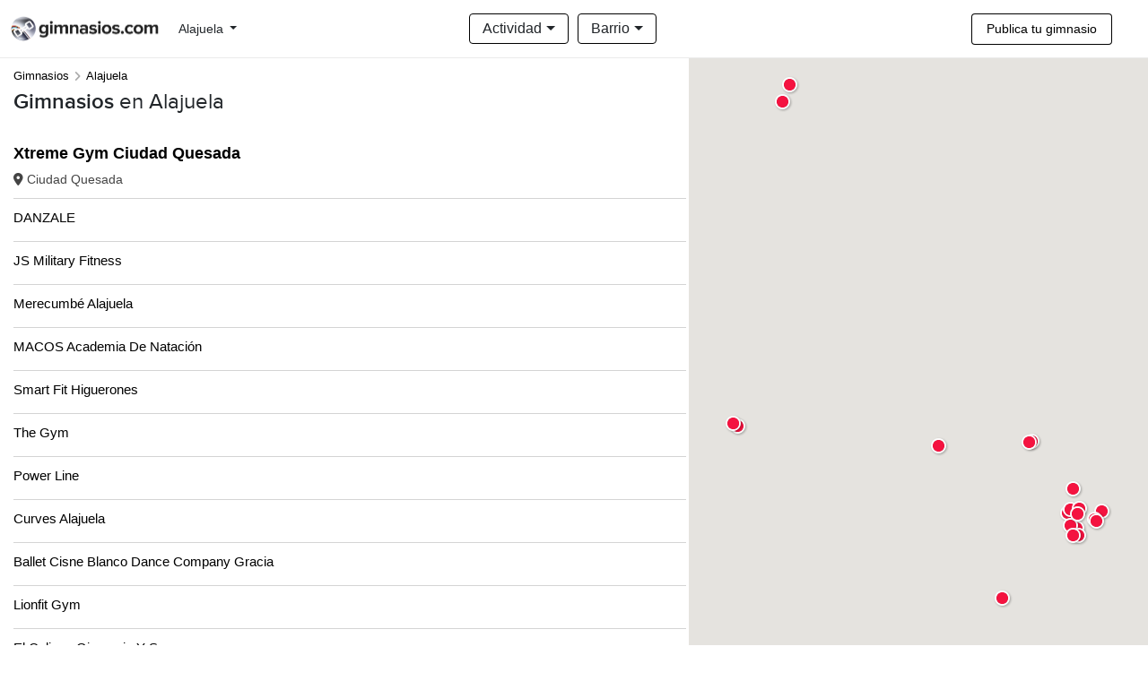

--- FILE ---
content_type: text/html; charset=UTF-8
request_url: https://www.gimnasios.co.cr/alajuela/gimnasios/
body_size: 11619
content:
<!DOCTYPE html>
<html lang="es_CR">
    <head>
        <meta charset="UTF-8" />
        <meta name="viewport" content="width=device-width, initial-scale=1.0">

        
        
    <link rel="canonical" href="https://www.gimnasios.co.cr/alajuela/gimnasios/" />

    <title>Gimnasios en Alajuela - Actualizado Enero , 2026</title>

    <meta name="Description" content="Gimnasios en Alajuela. Promociones exclusivas comprando en Gimnasios.com" />
    <meta name="Keywords" content="Gimnasios en Alajuela, Gimnasios" />

    <meta property="og:type" content="website" />
    <meta property="og:image" content="https://www.gimnasios.co.cr/static/templates/default/images/fb-og-logo.png">
    <meta property="og:image:width" content="200" />
    <meta property="og:image:height" content="200" />
    <meta property="og:url" content="https://www.gimnasios.co.cr/alajuela/gimnasios/">
    <meta property="og:title" content="Gimnasios en Alajuela - Gimnasios.com">
    <meta property="og:description" content="Gimnasios en Alajuela. Los mejores gimnasios en Alajuela están en Gimnasios.com. Compra online con el mejor precio garantizado." />
    <meta property="og:site_name" content="Gimnasios.com">
    <meta property="og:locale" content="es_CR" />
    <meta property='fb:app_id' content='239525496801325'/>

    
            <link rel="alternate" href="https://www.gimnasios.com/alajuela/gimnasios/" hreflang="es">
    
                                                                  <link rel="alternate" href="https://www.gimnasios.co.cr/alajuela/gimnasios/" hreflang="es-CR">
                                                                                                                                                    
    
      
              <link rel="next" href="/alajuela/gimnasios/?page=2" />
      
    
    
        <link rel="icon" type="image/x-icon" href="https://www.gimnasios.co.cr/static/templates/default/images/favicon.ico" />
        <link rel="apple-touch-icon" href="https://www.gimnasios.co.cr/static/templates/default/images/apple-touch-icon.png"/>

        <link rel="stylesheet" href="https://stackpath.bootstrapcdn.com/bootstrap/4.4.1/css/bootstrap.min.css" integrity="sha384-Vkoo8x4CGsO3+Hhxv8T/Q5PaXtkKtu6ug5TOeNV6gBiFeWPGFN9MuhOf23Q9Ifjh" crossorigin="anonymous">

        <link rel="stylesheet" type="text/css" href="/vendors/fontawesome-6.1.2/css/all.css">
        <link rel="stylesheet" type="text/css" href="/vendors/fontawesome-6.1.2/css/v4-shims.css">

        <link rel="stylesheet" type="text/css" href="/css/social-icon-font.css">
        <link rel="stylesheet" type="text/css" href="/js/vendors/ajax-loading-icon/ajax-loading-icon.css">

        <link rel="stylesheet" type="text/css" href="/css/carousel.css">
        <link rel="stylesheet" type="text/css" href="/css/simple_header.css">
        <link rel="stylesheet" type="text/css" href="/css/footer.css?version=1.0">
        <link rel="stylesheet" type="text/css" href="/css/provider-review.css">

        <link media="screen" type="text/css" rel="stylesheet" href="https://cdnjs.cloudflare.com/ajax/libs/fotorama/4.6.4/fotorama.css">

        
        
                <script async data-id="101446045" src="//static.getclicky.com/js"></script>
        
                <script async data-id="101446062" src="//static.getclicky.com/js"></script>
        
                <link href="/js/vendors/ajax-loading-icon/ajax-loading-icon.css" media="screen" type="text/css" rel="stylesheet">
        <link href="/css/_provider_tags.css" media="screen" type="text/css" rel="stylesheet">
        <link href="/css/home-explore.css" media="screen" type="text/css" rel="stylesheet">
        <link href="/css/homeExploreResults.css" media="screen" type="text/css" rel="stylesheet">
        <link href="/css/explore_results_provider.css" media="screen" type="text/css" rel="stylesheet">
        <link href="/css/ratings.css" media="screen" type="text/css" rel="stylesheet">
        <link href="/css/search_results.css" media="screen" type="text/css" rel="stylesheet">
        <link href="/css/breadcrumbs.css" media="screen" type="text/css" rel="stylesheet">
    
    </head>
    <body>

        
                
            
    <section class="top-section">

      <header style="border-bottom: 1px solid rgb(0 0 0/8%)">
        <div class="container h-100">
          <div class="row h-100">
            <div class="col-6 col-sm-6 col-md-6 col-lg-3 d-flex flex-row align-items-center">
              <div class="logo">
                <!-- Desktop Logo -->
                <a href="/" class="d-none d-md-block">
                  <img src="/static/templates/default/images/logo.png" alt="Gimnasios.com" class="desktop-logo">
                </a>
                <!-- Mobile Logo -->
                <a href="/" class="d-block d-md-none">
                  <img src="/static/templates/default/images/logo-mobile.png" alt="Gimnasios.com" class="mobile-logo">
                </a>
              </div>

                            <div class="location-selector">
                <nav class="navbar navbar-expand navbar-default">
                  <button class="navbar-toggler" type="button" data-toggle="collapse" data-target="#navbarCollapse" aria-controls="navbarCollapse" aria-expanded="false" aria-label="Toggle navigation">
                    <span class="navbar-toggler-icon"></span>
                  </button>

                  <div class="collapse navbar-collapse" id="navbarCollapse">
                    <ul class="navbar-nav ml-auto">
                      <li class="nav-item dropdown">
                                                  
                          <button class="btn btn-default dropdown-toggle d-none d-md-block" type="button" id="dropdownMenuButtonDesktop" data-toggle="dropdown" aria-haspopup="true" aria-expanded="false">
                             Alajuela
                          </button>

                          <button class="btn btn-default dropdown-toggle d-flex d-md-none align-items-center " type="button" id="dropdownMenuButtonMobile" data-toggle="dropdown" aria-haspopup="true" aria-expanded="false">
                            Alajuela
                          </button>
                        
                        <div class="dropdown-menu scrollable-dropdown-menu" aria-labelledby="dropdownMenuButton">
                               
                              <a class="dropdown-item" href="/alajuela/gimnasios/">Alajuela</a>
                               
                              <a class="dropdown-item" href="/cartago/gimnasios/">Cartago</a>
                               
                              <a class="dropdown-item" href="/heredia/gimnasios/">Heredia</a>
                               
                              <a class="dropdown-item" href="/san-jose/gimnasios/">San José</a>
                                             
                        </div>
                      </li>
                    </ul>
                  </div>
                </nav>
              </div>
                          </div>            

            <div class="col-lg-6 d-none d-lg-block">
              
                <div class="filter-bar h-100 d-flex flex-row align-items-center justify-content-center">

                                    <div class="dropdown dropdown-activities search-dropdown ">
                    <button class="btn dropdown-toggle" type="button" data-toggle="dropdown">Actividad <span class="caret"></span></button>
                    <div class="dropdown-menu scrollable-menu">
                      <ul class="">
                        
                                                      <li class="category">Artes Marciales</li>

                                                                                                                                                                    <li><a href="/alajuela/artes-marciales/aikido/">Aikido</a></li>
                                                                                                                                                                                                                                                                      <li><a href="/alajuela/artes-marciales/boxeo/">Boxeo</a></li>
                                                                                                                                                                                                                                                                      <li><a href="/alajuela/artes-marciales/chi-kung/">Chi kung</a></li>
                                                                                                                                                                                                                                                                      <li><a href="/alajuela/artes-marciales/defensa-personal/">Defensa Personal</a></li>
                                                                                                                                                                                                                                                                      <li><a href="/alajuela/artes-marciales/full-contact/">Full Contact</a></li>
                                                                                                                                                                                                                                                                      <li><a href="/alajuela/artes-marciales/hapkido/">Hapkido</a></li>
                                                                                                                                                                                                                                                                      <li><a href="/alajuela/artes-marciales/jiu-jitsu/">Jiu Jitsu</a></li>
                                                                                                                                                                                                                                                                      <li><a href="/alajuela/artes-marciales/judo/">Judo</a></li>
                                                                                                                                                                                                                                                                      <li><a href="/alajuela/artes-marciales/karate/">Karate</a></li>
                                                                                                                                                                                                                                                                      <li><a href="/alajuela/artes-marciales/karate-kyokushin/">Karate Kyokushin</a></li>
                                                                                                                                                                                                                                                                      <li><a href="/alajuela/artes-marciales/ki-aikido/">Ki Aikido</a></li>
                                                                                                                                                                                                                                                                      <li><a href="/alajuela/artes-marciales/kick-boxing/">Kick Boxing</a></li>
                                                                                                                                                                                                                                                                      <li><a href="/alajuela/artes-marciales/kobudo/">Kobudo</a></li>
                                                                                                                                                                                                                                                                      <li><a href="/alajuela/artes-marciales/krav-maga/">Krav Maga</a></li>
                                                                                                                                                                                                                                                                      <li><a href="/alajuela/artes-marciales/kung-fu/">Kung Fu</a></li>
                                                                                                                                                                                                                                                                      <li><a href="/alajuela/artes-marciales/martial-fitness/">Martial Fitness</a></li>
                                                                                                                                                                                                                                                                      <li><a href="/alajuela/artes-marciales/mma/">MMA</a></li>
                                                                                                                                                                                                                                                                      <li><a href="/alajuela/artes-marciales/muay-thai/">Muay Thai</a></li>
                                                                                                                                                                                                                                                                      <li><a href="/alajuela/artes-marciales/ninjutsu/">Ninjutsu</a></li>
                                                                                                                                                                                                                                                                      <li><a href="/alajuela/artes-marciales/pakua/">Pakua</a></li>
                                                                                                                                                                                                                                                                      <li><a href="/alajuela/artes-marciales/tae-bo/">Tae-bo</a></li>
                                                                                                                                                                                                                                                                      <li><a href="/alajuela/artes-marciales/taekwondo/">Taekwondo</a></li>
                                                                                                                                                                                                                                                                      <li><a href="/alajuela/artes-marciales/tai-chi/">Tai Chi</a></li>
                                                                                                                                                                                                                                                                      <li><a href="/alajuela/artes-marciales/tricking/">Tricking</a></li>
                                                                                                                                                                                                                                                                      <li><a href="/alajuela/artes-marciales/wing-tsun/">Wing Tsun</a></li>
                                                                                                                                                                                                                                                                      <li><a href="/alajuela/artes-marciales/wushu/">Wushu</a></li>
                                                                                                                                                          <li>&nbsp;</li>
                          
                        
                                                      <li class="category">Baile &amp; danza</li>

                                                                                                                                                                    <li><a href="/alajuela/baile-danza/axe/">Axé</a></li>
                                                                                                                                                                                                                                                                      <li><a href="/alajuela/baile-danza/bachata/">Bachata</a></li>
                                                                                                                                                                                                                                                                      <li><a href="/alajuela/baile-danza/ballet-clasico/">Ballet clásico</a></li>
                                                                                                                                                                                                                                                                      <li><a href="/alajuela/baile-danza/ballroom/">Ballroom</a></li>
                                                                                                                                                                                                                                                                      <li><a href="/alajuela/baile-danza/break-dance/">Break dance</a></li>
                                                                                                                                                                                                                                                                      <li><a href="/alajuela/baile-danza/capoeira/">Capoeira</a></li>
                                                                                                                                                                                                                                                                      <li><a href="/alajuela/baile-danza/chachacha/">Chachachá</a></li>
                                                                                                                                                                                                                                                                      <li><a href="/alajuela/baile-danza/comedia-musical/">Comedia musical</a></li>
                                                                                                                                                                                                                                                                      <li><a href="/alajuela/baile-danza/contemporaneo/">Contemporáneo</a></li>
                                                                                                                                                                                                                                                                      <li><a href="/alajuela/baile-danza/dancehall/">Dancehall</a></li>
                                                                                                                                                                                                                                                                      <li><a href="/alajuela/baile-danza/danza-acrobatica/">Danza acrobática</a></li>
                                                                                                                                                                                                                                                                      <li><a href="/alajuela/baile-danza/danza-aerea/">Danza aérea</a></li>
                                                                                                                                                                                                                                                                      <li><a href="/alajuela/baile-danza/danza-arabe/">Danza árabe</a></li>
                                                                                                                                                                                                                                                                      <li><a href="/alajuela/baile-danza/danza-comercial/">Danza comercial</a></li>
                                                                                                                                                                                                                                                                      <li><a href="/alajuela/baile-danza/danza-espanola/">Danza española</a></li>
                                                                                                                                                                                                                                                                      <li><a href="/alajuela/baile-danza/danza-india/">Danza india</a></li>
                                                                                                                                                                                                                                                                      <li><a href="/alajuela/baile-danza/femme-style/">Femme Style</a></li>
                                                                                                                                                                                                                                                                      <li><a href="/alajuela/baile-danza/folklore/">Folklore</a></li>
                                                                                                                                                                                                                                                                      <li><a href="/alajuela/baile-danza/gimnasia-artistica/">Gimnasia artística</a></li>
                                                                                                                                                                                                                                                                      <li><a href="/alajuela/baile-danza/hip-hop/">Hip Hop</a></li>
                                                                                                                                                                                                                                                                      <li><a href="/alajuela/baile-danza/house-dance/">House dance</a></li>
                                                                                                                                                                                                                                                                      <li><a href="/alajuela/baile-danza/jazz/">Jazz</a></li>
                                                                                                                                                                                                                                                                      <li><a href="/alajuela/baile-danza/k-pop/">K-pop</a></li>
                                                                                                                                                                                                                                                                      <li><a href="/alajuela/baile-danza/kizomba/">Kizomba</a></li>
                                                                                                                                                                                                                                                                      <li><a href="/alajuela/baile-danza/lambazouk/">Lambazouk</a></li>
                                                                                                                                                                                                                                                                      <li><a href="/alajuela/baile-danza/plena/">Plena</a></li>
                                                                                                                                                                                                                                                                      <li><a href="/alajuela/baile-danza/pole-dance/">Pole dance</a></li>
                                                                                                                                                                                                                                                                      <li><a href="/alajuela/baile-danza/pop-dance/">Pop Dance</a></li>
                                                                                                                                                                                                                                                                      <li><a href="/alajuela/baile-danza/pop-latino/">Pop Latino</a></li>
                                                                                                                                                                                                                                                                      <li><a href="/alajuela/baile-danza/reggaeton/">Reggaeton</a></li>
                                                                                                                                                                                                                                                                      <li><a href="/alajuela/baile-danza/ritmos-latinos/">Ritmos latinos</a></li>
                                                                                                                                                                                                                                                                      <li><a href="/alajuela/baile-danza/ritmos-urbanos/">Ritmos urbanos</a></li>
                                                                                                                                                                                                                                                                      <li><a href="/alajuela/baile-danza/rock/">Rock</a></li>
                                                                                                                                                                                                                                                                      <li><a href="/alajuela/baile-danza/salsa/">Salsa</a></li>
                                                                                                                                                                                                                                                                      <li><a href="/alajuela/baile-danza/street-jazz/">Street Jazz</a></li>
                                                                                                                                                                                                                                                                      <li><a href="/alajuela/baile-danza/tango/">Tango</a></li>
                                                                                                                                                                                                                                                                      <li><a href="/alajuela/baile-danza/tap/">Tap</a></li>
                                                                                                                                                                                                                                                                      <li><a href="/alajuela/baile-danza/telas/">Telas</a></li>
                                                                                                                                                                                                                                                                      <li><a href="/alajuela/baile-danza/twerking/">Twerking</a></li>
                                                                                                                                                                                                                                                                      <li><a href="/alajuela/baile-danza/vals/">Vals</a></li>
                                                                                                                                                                                                                                                                      <li><a href="/alajuela/baile-danza/waacking/">Waacking</a></li>
                                                                                                                                                          <li>&nbsp;</li>
                          
                        
                                                      <li class="category">Bienestar &amp; Estética</li>

                                                                                                                                                                    <li><a href="/alajuela/salud-estetica/capsula-termoadelgazante/">Cápsula Termoadelgazante</a></li>
                                                                                                                                                                                                                                                                      <li><a href="/alajuela/salud-estetica/electrodos/">Electrodos</a></li>
                                                                                                                                                                                                                                                                      <li><a href="/alajuela/salud-estetica/masaje-deportivo/">Masaje Deportivo</a></li>
                                                                                                                                                                                                                                                                      <li><a href="/alajuela/salud-estetica/masajes/">Masajes</a></li>
                                                                                                                                                                                                                                                                      <li><a href="/alajuela/salud-estetica/perdida-peso/">Pérdida de peso</a></li>
                                                                                                                                                                                                                                                                      <li><a href="/alajuela/salud-estetica/plataforma-vibratoria/">Plataforma Vibratoria</a></li>
                                                                                                                                                                                                                                                                      <li><a href="/alajuela/salud-estetica/spa/">Spa</a></li>
                                                                                                                                                                                                                                                                      <li><a href="/alajuela/salud-estetica/ultracavitacion/">Ultracavitación</a></li>
                                                                                                                                                          <li>&nbsp;</li>
                          
                        
                                                      <li class="category">Deportes &amp; Aire libre</li>

                                                                                                                                                                    <li><a href="/alajuela/deportes-aire-libre/basquetbol/">Básquetbol</a></li>
                                                                                                                                                                                                                                                                      <li><a href="/alajuela/deportes-aire-libre/entrenamiento-aire-libre/">Entrenamiento al aire libre</a></li>
                                                                                                                                                                                                                                                                      <li><a href="/alajuela/deportes-aire-libre/entrenamiento-playa/">Entrenamiento en la playa</a></li>
                                                                                                                                                                                                                                                                      <li><a href="/alajuela/deportes-aire-libre/escalada/">Escalada</a></li>
                                                                                                                                                                                                                                                                      <li><a href="/alajuela/deportes-aire-libre/futbol/">Fútbol</a></li>
                                                                                                                                                                                                                                                                      <li><a href="/alajuela/deportes-aire-libre/futbol-5/">Fútbol 5</a></li>
                                                                                                                                                                                                                                                                      <li><a href="/alajuela/deportes-aire-libre/futbol-infantil/">Fútbol infantil</a></li>
                                                                                                                                                                                                                                                                      <li><a href="/alajuela/deportes-aire-libre/golf/">Golf</a></li>
                                                                                                                                                                                                                                                                      <li><a href="/alajuela/deportes-aire-libre/grupo-de-running/">Grupo de Running</a></li>
                                                                                                                                                                                                                                                                      <li><a href="/alajuela/deportes-aire-libre/padel/">Padel</a></li>
                                                                                                                                                                                                                                                                      <li><a href="/alajuela/deportes-aire-libre/parkour/">Parkour</a></li>
                                                                                                                                                                                                                                                                      <li><a href="/alajuela/deportes-aire-libre/patinaje/">Patinaje</a></li>
                                                                                                                                                                                                                                                                      <li><a href="/alajuela/deportes-aire-libre/rollers/">Rollers</a></li>
                                                                                                                                                                                                                                                                      <li><a href="/alajuela/deportes-aire-libre/running/">Running</a></li>
                                                                                                                                                                                                                                                                      <li><a href="/alajuela/deportes-aire-libre/squash/">Squash</a></li>
                                                                                                                                                                                                                                                                      <li><a href="/alajuela/deportes-aire-libre/tenis/">Tenis</a></li>
                                                                                                                                                                                                                                                                      <li><a href="/alajuela/deportes-aire-libre/volley/">Volley</a></li>
                                                                                                                                                          <li>&nbsp;</li>
                          
                        
                                                      <li class="category">Fitness &amp; Aerobics</li>

                                                                                                                                                                    <li><a href="/alajuela/fitness-aerobics/abdominales/">Abdominales</a></li>
                                                                                                                                                                                                                                                                      <li><a href="/alajuela/fitness-aerobics/acondicionamiento-fisico/">Acondicionamiento Físico</a></li>
                                                                                                                                                                                                                                                                      <li><a href="/alajuela/fitness-aerobics/aero-local/">Aero Local</a></li>
                                                                                                                                                                                                                                                                      <li><a href="/alajuela/fitness-aerobics/aero-step/">Aero Step</a></li>
                                                                                                                                                                                                                                                                      <li><a href="/alajuela/fitness-aerobics/aero-tonificacion/">Aero Tonificación</a></li>
                                                                                                                                                                                                                                                                      <li><a href="/alajuela/fitness-aerobics/aerobics/">Aerobics</a></li>
                                                                                                                                                                                                                                                                      <li><a href="/alajuela/fitness-aerobics/aerobox/">Aerobox</a></li>
                                                                                                                                                                                                                                                                      <li><a href="/alajuela/fitness-aerobics/aerodance/">Aerodance</a></li>
                                                                                                                                                                                                                                                                      <li><a href="/alajuela/fitness-aerobics/aerolatino/">Aerolatino</a></li>
                                                                                                                                                                                                                                                                      <li><a href="/alajuela/fitness-aerobics/aqua-zumba/">Aqua Zumba</a></li>
                                                                                                                                                                                                                                                                      <li><a href="/alajuela/fitness-aerobics/bodyattack-/">BODYATTACK ®</a></li>
                                                                                                                                                                                                                                                                      <li><a href="/alajuela/fitness-aerobics/bodybalance-/">BODYBALANCE ®</a></li>
                                                                                                                                                                                                                                                                      <li><a href="/alajuela/fitness-aerobics/bodycombat-/">BODYCOMBAT ®</a></li>
                                                                                                                                                                                                                                                                      <li><a href="/alajuela/fitness-aerobics/bodyjamz-/">BODYJAMz ®</a></li>
                                                                                                                                                                                                                                                                      <li><a href="/alajuela/fitness-aerobics/bodypump-/">BODYPUMP ®</a></li>
                                                                                                                                                                                                                                                                      <li><a href="/alajuela/fitness-aerobics/bodystep-/">BODYSTEP ®</a></li>
                                                                                                                                                                                                                                                                      <li><a href="/alajuela/fitness-aerobics/bodyvive-/">BODYVIVE ®</a></li>
                                                                                                                                                                                                                                                                      <li><a href="/alajuela/fitness-aerobics/boot-camp/">Boot Camp</a></li>
                                                                                                                                                                                                                                                                      <li><a href="/alajuela/fitness-aerobics/cardio/">Cardio</a></li>
                                                                                                                                                                                                                                                                      <li><a href="/alajuela/fitness-aerobics/cardiobox/">Cardiobox</a></li>
                                                                                                                                                                                                                                                                      <li><a href="/alajuela/fitness-aerobics/circuit-training/">Circuit Training</a></li>
                                                                                                                                                                                                                                                                      <li><a href="/alajuela/fitness-aerobics/combat/">Combat</a></li>
                                                                                                                                                                                                                                                                      <li><a href="/alajuela/fitness-aerobics/cxworx-/">CXWORX ®</a></li>
                                                                                                                                                                                                                                                                      <li><a href="/alajuela/fitness-aerobics/electrofitness/">Electrofitness</a></li>
                                                                                                                                                                                                                                                                      <li><a href="/alajuela/fitness-aerobics/elongacion/">Elongación</a></li>
                                                                                                                                                                                                                                                                      <li><a href="/alajuela/fitness-aerobics/entrenamiento-personalizado/">Entrenamiento personalizado</a></li>
                                                                                                                                                                                                                                                                      <li><a href="/alajuela/fitness-aerobics/estimulacion-temprana/">Estimulación temprana</a></li>
                                                                                                                                                                                                                                                                      <li><a href="/alajuela/fitness-aerobics/factor-f-/">Factor F ®</a></li>
                                                                                                                                                                                                                                                                      <li><a href="/alajuela/fitness-aerobics/fight-do-/">Fight Do ®</a></li>
                                                                                                                                                                                                                                                                      <li><a href="/alajuela/fitness-aerobics/fit-barre/">Fit Barre</a></li>
                                                                                                                                                                                                                                                                      <li><a href="/alajuela/fitness-aerobics/fit-combat/">Fit combat</a></li>
                                                                                                                                                                                                                                                                      <li><a href="/alajuela/fitness-aerobics/fitball/">Fitball</a></li>
                                                                                                                                                                                                                                                                      <li><a href="/alajuela/fitness-aerobics/full-body/">Full Body</a></li>
                                                                                                                                                                                                                                                                      <li><a href="/alajuela/fitness-aerobics/gap/">GAP</a></li>
                                                                                                                                                                                                                                                                      <li><a href="/alajuela/fitness-aerobics/gimnasia-acuatica/">Gimnasia Acuática</a></li>
                                                                                                                                                                                                                                                                      <li><a href="/alajuela/fitness-aerobics/gimnasia-infantil/">Gimnasia infantil</a></li>
                                                                                                                                                                                                                                                                      <li><a href="/alajuela/fitness-aerobics/gimnasia-localizada/">Gimnasia Localizada</a></li>
                                                                                                                                                                                                                                                                      <li><a href="/alajuela/fitness-aerobics/hard-combat/">Hard Combat</a></li>
                                                                                                                                                                                                                                                                      <li><a href="/alajuela/fitness-aerobics/hard-training/">Hard Training</a></li>
                                                                                                                                                                                                                                                                      <li><a href="/alajuela/fitness-aerobics/hiit/">HIIT</a></li>
                                                                                                                                                                                                                                                                      <li><a href="/alajuela/fitness-aerobics/jump/">JUMP</a></li>
                                                                                                                                                                                                                                                                      <li><a href="/alajuela/fitness-aerobics/kangoo-jumps/">Kangoo Jumps</a></li>
                                                                                                                                                                                                                                                                      <li><a href="/alajuela/fitness-aerobics/kettlebells/">Kettlebells</a></li>
                                                                                                                                                                                                                                                                      <li><a href="/alajuela/fitness-aerobics/kimax-/">KIMAX ®</a></li>
                                                                                                                                                                                                                                                                      <li><a href="/alajuela/fitness-aerobics/kropp-3d/">Kropp 3d</a></li>
                                                                                                                                                                                                                                                                      <li><a href="/alajuela/fitness-aerobics/local-mix/">Local Mix</a></li>
                                                                                                                                                                                                                                                                      <li><a href="/alajuela/fitness-aerobics/mega-danz-/">Mega Danz ®</a></li>
                                                                                                                                                                                                                                                                      <li><a href="/alajuela/fitness-aerobics/metabolic-circuit/">Metabolic Circuit</a></li>
                                                                                                                                                                                                                                                                      <li><a href="/alajuela/fitness-aerobics/muevelo/">Muevelo</a></li>
                                                                                                                                                                                                                                                                      <li><a href="/alajuela/fitness-aerobics/musculacion/">Musculación</a></li>
                                                                                                                                                                                                                                                                      <li><a href="/alajuela/fitness-aerobics/power-jump/">Power Jump</a></li>
                                                                                                                                                                                                                                                                      <li><a href="/alajuela/fitness-aerobics/power-plate/">Power Plate</a></li>
                                                                                                                                                                                                                                                                      <li><a href="/alajuela/fitness-aerobics/power-step/">Power Step</a></li>
                                                                                                                                                                                                                                                                      <li><a href="/alajuela/fitness-aerobics/psicomotricidad/">Psicomotricidad</a></li>
                                                                                                                                                                                                                                                                      <li><a href="/alajuela/fitness-aerobics/ritmos/">Ritmos</a></li>
                                                                                                                                                                                                                                                                      <li><a href="/alajuela/fitness-aerobics/shbam-/">SH&#039;BAM ®</a></li>
                                                                                                                                                                                                                                                                      <li><a href="/alajuela/fitness-aerobics/step/">Step</a></li>
                                                                                                                                                                                                                                                                      <li><a href="/alajuela/fitness-aerobics/step-local/">Step Local</a></li>
                                                                                                                                                                                                                                                                      <li><a href="/alajuela/fitness-aerobics/stretching/">Stretching</a></li>
                                                                                                                                                                                                                                                                      <li><a href="/alajuela/fitness-aerobics/strong-nation/">STRONG Nation™</a></li>
                                                                                                                                                                                                                                                                      <li><a href="/alajuela/fitness-aerobics/tabata/">Tabata</a></li>
                                                                                                                                                                                                                                                                      <li><a href="/alajuela/fitness-aerobics/u-bound-/">U Bound ®</a></li>
                                                                                                                                                                                                                                                                      <li><a href="/alajuela/fitness-aerobics/x-55-/">X 55 ®</a></li>
                                                                                                                                                                                                                                                                      <li><a href="/alajuela/fitness-aerobics/x-fit/">X-Fit</a></li>
                                                                                                                                                                                                                                                                      <li><a href="/alajuela/fitness-aerobics/zumba/">Zumba</a></li>
                                                                                                                                                          <li>&nbsp;</li>
                          
                        
                                                      <li class="category">Funcional &amp; CrossFit</li>

                                                                                                                                                                    <li><a href="/alajuela/funcional-crossfit/bodybuilding/">Bodybuilding</a></li>
                                                                                                                                                                                                                                                                      <li><a href="/alajuela/funcional-crossfit/calistenia/">Calistenia</a></li>
                                                                                                                                                                                                                                                                      <li><a href="/alajuela/funcional-crossfit/cross-training/">Cross Training</a></li>
                                                                                                                                                                                                                                                                      <li><a href="/alajuela/funcional-crossfit/crossfit/">CrossFit</a></li>
                                                                                                                                                                                                                                                                      <li><a href="/alajuela/funcional-crossfit/entrenamiento-en-suspension/">Entrenamiento en suspensión</a></li>
                                                                                                                                                                                                                                                                      <li><a href="/alajuela/funcional-crossfit/entrenamiento-funcional/">Entrenamiento funcional</a></li>
                                                                                                                                                                                                                                                                      <li><a href="/alajuela/funcional-crossfit/entrenamiento-hibrido/">Entrenamiento híbrido</a></li>
                                                                                                                                                                                                                                                                      <li><a href="/alajuela/funcional-crossfit/fuerza/">Fuerza</a></li>
                                                                                                                                                                                                                                                                      <li><a href="/alajuela/funcional-crossfit/full-training/">Full Training</a></li>
                                                                                                                                                                                                                                                                      <li><a href="/alajuela/funcional-crossfit/les-mills/">Les Mills</a></li>
                                                                                                                                                                                                                                                                      <li><a href="/alajuela/funcional-crossfit/ocr-training/">OCR Training</a></li>
                                                                                                                                                                                                                                                                      <li><a href="/alajuela/funcional-crossfit/open-box-training/">Open Box</a></li>
                                                                                                                                                                                                                                                                      <li><a href="/alajuela/funcional-crossfit/trepar-la-cuerda/">Trepar la cuerda</a></li>
                                                                                                                                                                                                                                                                      <li><a href="/alajuela/funcional-crossfit/trx/">TRX</a></li>
                                                                                                                                                          <li>&nbsp;</li>
                          
                        
                                                      <li class="category">Natación</li>

                                                                                                                                                                    <li><a href="/alajuela/natacion/acuaterapia/">Acuaterapia</a></li>
                                                                                                                                                                                                                                                                      <li><a href="/alajuela/natacion/aqua-spinning/">Aqua Spinning</a></li>
                                                                                                                                                                                                                                                                      <li><a href="/alajuela/natacion/aqua-zumba/">Aqua Zumba</a></li>
                                                                                                                                                                                                                                                                      <li><a href="/alajuela/natacion/natacion/">Natación</a></li>
                                                                                                                                                                                                                                                                      <li><a href="/alajuela/natacion/pileta-libre/">Pileta libre</a></li>
                                                                                                                                                          <li>&nbsp;</li>
                          
                        
                                                      <li class="category">Pilates</li>

                                                                                                                                                                    <li><a href="/alajuela/pilates/esferokinesis/">Esferokinesis</a></li>
                                                                                                                                                                                                                                                                      <li><a href="/alajuela/pilates/clases-pilates/">Pilates</a></li>
                                                                                                                                                                                                                                                                      <li><a href="/alajuela/pilates/pilates-aereo/">Pilates Aéreo</a></li>
                                                                                                                                                                                                                                                                      <li><a href="/alajuela/pilates/pilates-circuito/">Pilates Circuito</a></li>
                                                                                                                                                                                                                                                                      <li><a href="/alajuela/pilates/pilates-mat/">Pilates Mat</a></li>
                                                                                                                                                                                                                                                                      <li><a href="/alajuela/pilates/pilates-reformer/">Pilates Reformer</a></li>
                                                                                                                                                                                                                                                                      <li><a href="/alajuela/pilates/wellbarre/">WellBarre</a></li>
                                                                                                                                                          <li>&nbsp;</li>
                          
                        
                                                      <li class="category">Spinning &amp; Indoor cycle</li>

                                                                                                                                                                    <li><a href="/alajuela/spinning-indoor-cycle/cycle/">Cycle</a></li>
                                                                                                                                                                                                                                                                      <li><a href="/alajuela/spinning-indoor-cycle/indoor-bike/">Indoor Bike</a></li>
                                                                                                                                                                                                                                                                      <li><a href="/alajuela/spinning-indoor-cycle/indoor-cycle/">Indoor Cycle</a></li>
                                                                                                                                                                                                                                                                      <li><a href="/alajuela/spinning-indoor-cycle/power-bike/">Power Bike</a></li>
                                                                                                                                                                                                                                                                      <li><a href="/alajuela/spinning-indoor-cycle/rpm-/">RPM ®</a></li>
                                                                                                                                                                                                                                                                      <li><a href="/alajuela/spinning-indoor-cycle/spinning/">Spinning</a></li>
                                                                                                                                                                                                                                                                      <li><a href="/alajuela/spinning-indoor-cycle/spinning-virtual/">Spinning Virtual</a></li>
                                                                                                                                                                                                                                                                      <li><a href="/alajuela/spinning-indoor-cycle/thermobike/">ThermoBike</a></li>
                                                                                                                                                                                                                                                                      <li><a href="/alajuela/spinning-indoor-cycle/top-ride-/">Top Ride ®</a></li>
                                                                                                                                                          <li>&nbsp;</li>
                          
                        
                                                      <li class="category">Yoga</li>

                                                                                                                                                                    <li><a href="/alajuela/yoga/bikram-yoga/">Bikram Yoga</a></li>
                                                                                                                                                                                                                                                                      <li><a href="/alajuela/yoga/hatha-yoga/">Hatha Yoga</a></li>
                                                                                                                                                                                                                                                                      <li><a href="/alajuela/yoga/hot-yoga/">Hot Yoga</a></li>
                                                                                                                                                                                                                                                                      <li><a href="/alajuela/yoga/kundalini-yoga/">Kundalini Yoga</a></li>
                                                                                                                                                                                                                                                                      <li><a href="/alajuela/yoga/power-yoga/">Power Yoga</a></li>
                                                                                                                                                                                                                                                                      <li><a href="/alajuela/yoga/clases-yoga/">Yoga</a></li>
                                                                                                                                                                                                                                                                      <li><a href="/alajuela/yoga/yoga-aereo/">Yoga Aéreo</a></li>
                                                                                                                                                                                                                                                                      <li><a href="/alajuela/yoga/yoga-ashtanga/">Yoga Ashtanga</a></li>
                                                                                                                                                                                                                                                                      <li><a href="/alajuela/yoga/yoga-dinamico/">Yoga Dinámico</a></li>
                                                                                                                                                                                                                                                                      <li><a href="/alajuela/yoga/yoga-iyengar/">Yoga Iyengar</a></li>
                                                                                                                                                                                                                                                                      <li><a href="/alajuela/yoga/yoga-kurunta/">Yoga Kurunta</a></li>
                                                                                                                                                                                                                                                                      <li><a href="/alajuela/yoga/yoga-natha/">Yoga Natha</a></li>
                                                                                                                                                                                                                                                                      <li><a href="/alajuela/yoga/yoga-prenatal/">Yoga Prenatal</a></li>
                                                                                                                                                                                                                                                                      <li><a href="/alajuela/yoga/yoga-vinyasa-flow/">Yoga Vinyasa Flow</a></li>
                                                                                                                                                          <li>&nbsp;</li>
                          
                        
                      </ul>
                    </div>
                  </div>
                  
                  
                                        
                    <div class="dropdown dropdown-districts search-dropdown">
                      <button class="btn dropdown-toggle" type="button" data-toggle="dropdown">Barrio <span class="caret"></span></button>
                      <div class="dropdown-menu scrollable-menu">
                        <ul class="">
                                                                                    <li><a href="/alajuela/alajuela-alajuela/">Alajuela</a></li>
                                                                                                                <li><a href="/alajuela/ciudad-quesada/">Ciudad Quesada</a></li>
                                                                                                                <li><a href="/alajuela/grecia/">Grecia</a></li>
                                                                                                                <li><a href="/alajuela/la-guacima/">La Guacima</a></li>
                                                                                                                <li><a href="/alajuela/naranjo/">Naranjo</a></li>
                                                                                                                <li><a href="/alajuela/palmares/">Palmares</a></li>
                                                                                                                <li><a href="/alajuela/san-pedro-de-poas/">San Pedro De Poás</a></li>
                                                                                                                <li><a href="/alajuela/san-ramon-alajuela/">San Ramón</a></li>
                                                                              </ul>
                      </div>
                    </div>
                  
                </div>
                          </div>

            <div class="col-6 col-sm-6 col-md-6 col-lg-3">
              <a class="list-your-property btn-default d-none d-md-block" href="https://socios.gimnasios.com/" target="_blank">Publica tu gimnasio</a>
              <a class="list-your-property btn-default d-block d-md-none" href="https://socios.gimnasios.com/" target="_blank">Publica tu gym</a>
            </div>

          </div>
        </div>
      </header>
    </section>

    <section class="page-content">
      <div class="dnz-inbox-page">
        <div class="container-fluid clearfix">

          <div id="listing" class="left-column clearfix" style="transform: translateX(0%);transition: transform 850ms cubic-bezier(0.25, 1, 0.5, 1) 50ms;">

              <!-- STARTS BREADCRUMBS SECTION -->
              <div class="breadcrumbs-container breadcrumbs-container-search">
                <nav id="breadcrumb" class="gm-breadcrumb" role="navigation" aria-label="You are here">
                  <ol class="breadcrumb_list" vocab="http://schema.org/" typeof="BreadcrumbList">

                    <li property="itemListElement" typeof="ListItem" class="breadcrumb_item inline-container">
                      <div class="breadcrumb_text">
                        <a property="item" typeof="WebPage" href="/" class="link" title="Gimnasios.com">Gimnasios</a>
                        <meta property="position" content="1">
                        <meta property="name" content="gimnasios.com">
                      </div>
                    </li>

                                          
                        <li property="itemListElement" typeof="ListItem" class="breadcrumb_item inline-container">
                          <i class="fas fa-angle-right"></i>
                          <div class="breadcrumb_text">
                          <h1 class="breadcrumb_h1">Alajuela</h1>
                          <meta property="position" content="2">
                          <meta property="name" content="Alajuela">
                          </div>
                        </li>

                      
                    
                  </ol>
                </nav>
              </div>
              <!-- ENDS BREADCRUMBS SECTION -->


              <div class="movete-search-results-header">
                <h1><span id="movete-search-title-search">Gimnasios</span> en <span id="movete-search-title-place">Alajuela</span></h1>
              </div>

              

              <div class="js_skeleton__search-wrapper">
                                      <div class="skeleton__search-item">
                      <div class="skeleton-full">
                        <div class="skeleton-full__images col-md-4 col-sm-12 col-xs-12">
                          <div class="skeleton-full__images-item"></div>
                        </div>
                        <div class="skeleton-full__content col-md-8 col-sm-12 col-xs-12">
                          <div class="skeleton-full__content-item-small half"></div>
                          <div class="skeleton-full__content-item-small quarter"></div>
                          <div class="skeleton-full__content-item-big"></div>
                          <div class="skeleton-full__content-item-big"></div>
                        </div>
                      </div>
                    </div>
                                      <div class="skeleton__search-item">
                      <div class="skeleton-full">
                        <div class="skeleton-full__images col-md-4 col-sm-12 col-xs-12">
                          <div class="skeleton-full__images-item"></div>
                        </div>
                        <div class="skeleton-full__content col-md-8 col-sm-12 col-xs-12">
                          <div class="skeleton-full__content-item-small half"></div>
                          <div class="skeleton-full__content-item-small quarter"></div>
                          <div class="skeleton-full__content-item-big"></div>
                          <div class="skeleton-full__content-item-big"></div>
                        </div>
                      </div>
                    </div>
                                      <div class="skeleton__search-item">
                      <div class="skeleton-full">
                        <div class="skeleton-full__images col-md-4 col-sm-12 col-xs-12">
                          <div class="skeleton-full__images-item"></div>
                        </div>
                        <div class="skeleton-full__content col-md-8 col-sm-12 col-xs-12">
                          <div class="skeleton-full__content-item-small half"></div>
                          <div class="skeleton-full__content-item-small quarter"></div>
                          <div class="skeleton-full__content-item-big"></div>
                          <div class="skeleton-full__content-item-big"></div>
                        </div>
                      </div>
                    </div>
                                      <div class="skeleton__search-item">
                      <div class="skeleton-full">
                        <div class="skeleton-full__images col-md-4 col-sm-12 col-xs-12">
                          <div class="skeleton-full__images-item"></div>
                        </div>
                        <div class="skeleton-full__content col-md-8 col-sm-12 col-xs-12">
                          <div class="skeleton-full__content-item-small half"></div>
                          <div class="skeleton-full__content-item-small quarter"></div>
                          <div class="skeleton-full__content-item-big"></div>
                          <div class="skeleton-full__content-item-big"></div>
                        </div>
                      </div>
                    </div>
                                </div>

              <div class="js_matches-wrapper clearfix" data-pin-icon="/images/location.png">

                                        
<div class="movete-result-provider js_hoverable__search-item" href="/xtreme-gym-cq/"  data-lat="10.34303600" data-lng="-84.42881500" data-providername="Xtreme Gym Ciudad Quesada"
data-address="Barrio San Pablo (Barrio El Campo) contiguo a plaza de deportes de Ciudad Quesada" data-provider="10565"  data-addressicon="/images/location.png" data-profilePath="/xtreme-gym-cq/" >

  

  <div class="movete-result-provider-data" style="width:100%" >

    <a href="/xtreme-gym-cq/" class="result-provider-link" target="_blank">

              <p class="movete-result-provider-name">Xtreme Gym Ciudad Quesada</p>
      
              <div class="rating-wrapper">
          
        </div>
        
                                    <p class="movete-result-provider-address"><i class="fas fa-map-marker-alt"></i> Ciudad Quesada</p>
                                
                  </a>

  </div>



  
</div>
                                        
<div class="movete-result-provider js_hoverable__search-item" href="/danzale/"  data-lat="10.00855200" data-lng="-84.20908400" data-providername="DANZALE"
data-address="75 m Sur del Banco Popular en Alajuela Centro. Segundo piso del edificio del consultorio Drs. Brenes" data-provider="10537"  data-addressicon="/images/location.png" data-profilePath="/danzale/" >

  

  <div class="movete-result-provider-data" style="width:100%" >

    <a href="/danzale/" class="result-provider-link" target="_blank">

              <p class="movete-result-provider-name" style="font-weight: normal;font-size: 1.5rem;">DANZALE</p>
      
          </a>

  </div>



  
</div>
                                        
<div class="movete-result-provider js_hoverable__search-item" href="/js-military-fitness/"  data-lat="10.08564400" data-lng="-84.46815900" data-providername="JS Military Fitness"
data-address="00 este del Banco Nacional San Ramón" data-provider="10605"  data-addressicon="/images/location.png" data-profilePath="/js-military-fitness/" >

  

  <div class="movete-result-provider-data" style="width:100%" >

    <a href="/js-military-fitness/" class="result-provider-link" target="_blank">

              <p class="movete-result-provider-name" style="font-weight: normal;font-size: 1.5rem;">JS Military Fitness</p>
      
          </a>

  </div>



  
</div>
                                        
<div class="movete-result-provider js_hoverable__search-item" href="/merecumbe-alajuela/"  data-lat="10.02023200" data-lng="-84.21552400" data-providername="Merecumbé Alajuela"
data-address="Av 9 Antonio Arroyo, Provincia de Alajuela, Alajuela" data-provider="10546"  data-addressicon="/images/location.png" data-profilePath="/merecumbe-alajuela/" >

  

  <div class="movete-result-provider-data" style="width:100%" >

    <a href="/merecumbe-alajuela/" class="result-provider-link" target="_blank">

              <p class="movete-result-provider-name" style="font-weight: normal;font-size: 1.5rem;">Merecumbé Alajuela</p>
      
          </a>

  </div>



  
</div>
                                        
<div class="movete-result-provider js_hoverable__search-item" href="/macos-academia-de-natacion/"  data-lat="10.02322400" data-lng="-84.21366900" data-providername="MACOS Academia De Natación"
data-address="100 m este y 350 m norte del antiguo hospital de Alajuela" data-provider="10545"  data-addressicon="/images/location.png" data-profilePath="/macos-academia-de-natacion/" >

  

  <div class="movete-result-provider-data" style="width:100%" >

    <a href="/macos-academia-de-natacion/" class="result-provider-link" target="_blank">

              <p class="movete-result-provider-name" style="font-weight: normal;font-size: 1.5rem;">MACOS Academia De Natación</p>
      
          </a>

  </div>



  
</div>
                                        
<div class="movete-result-provider js_hoverable__search-item" href="/smart-fit-higuerones/"  data-lat="10.02331751" data-lng="-84.20681661" data-providername="Smart Fit Higuerones"
data-address="Calle 17 El Llano" data-provider="18855"  data-addressicon="/images/location.png" data-profilePath="/smart-fit-higuerones/" >

  

  <div class="movete-result-provider-data" style="width:100%" >

    <a href="/smart-fit-higuerones/" class="result-provider-link" target="_blank">

              <p class="movete-result-provider-name" style="font-weight: normal;font-size: 1.5rem;">Smart Fit Higuerones</p>
      
          </a>

  </div>



  
</div>
                                        
<div class="movete-result-provider js_hoverable__search-item" href="/the-gym-alajuela/"  data-lat="10.01087800" data-lng="-84.21393200" data-providername="The Gym"
data-address="50 metros sur de Perimercados, contiguo a Servicentro Delta, Provincia de Alajuela" data-provider="10553"  data-addressicon="/images/location.png" data-profilePath="/the-gym-alajuela/" >

  

  <div class="movete-result-provider-data" style="width:100%" >

    <a href="/the-gym-alajuela/" class="result-provider-link" target="_blank">

              <p class="movete-result-provider-name" style="font-weight: normal;font-size: 1.5rem;">The Gym</p>
      
          </a>

  </div>



  
</div>
                                        
<div class="movete-result-provider js_hoverable__search-item" href="/power-line/"  data-lat="10.02154300" data-lng="-84.18960700" data-providername="Power Line"
data-address="Diagonal a la comandancia, Provincia de Alajuela, Desamparados" data-provider="10568"  data-addressicon="/images/location.png" data-profilePath="/power-line/" >

  

  <div class="movete-result-provider-data" style="width:100%" >

    <a href="/power-line/" class="result-provider-link" target="_blank">

              <p class="movete-result-provider-name" style="font-weight: normal;font-size: 1.5rem;">Power Line</p>
      
          </a>

  </div>



  
</div>
                                        
<div class="movete-result-provider js_hoverable__search-item" href="/curves-alajuela/"  data-lat="10.00302100" data-lng="-84.20774500" data-providername="Curves Alajuela"
data-address="Mango Plaza Radial Francisco Orlich, Contiguo a Walmart, Local 5" data-provider="10593"  data-addressicon="/images/location.png" data-profilePath="/curves-alajuela/" >

  

  <div class="movete-result-provider-data" style="width:100%" >

    <a href="/curves-alajuela/" class="result-provider-link" target="_blank">

              <p class="movete-result-provider-name" style="font-weight: normal;font-size: 1.5rem;">Curves Alajuela</p>
      
          </a>

  </div>



  
</div>
                                        
<div class="movete-result-provider js_hoverable__search-item" href="/ballet-cisne-blanco-dance-company-gracia/"  data-lat="10.07073800" data-lng="-84.31484000" data-providername="Ballet Cisne Blanco Dance Company Gracia"
data-address="Av 4, Provincia de Alajuela, Grecia" data-provider="10573"  data-addressicon="/images/location.png" data-profilePath="/ballet-cisne-blanco-dance-company-gracia/" >

  

  <div class="movete-result-provider-data" style="width:100%" >

    <a href="/ballet-cisne-blanco-dance-company-gracia/" class="result-provider-link" target="_blank">

              <p class="movete-result-provider-name" style="font-weight: normal;font-size: 1.5rem;">Ballet Cisne Blanco Dance Company Gracia</p>
      
          </a>

  </div>



  
</div>
                                        
<div class="movete-result-provider js_hoverable__search-item" href="/lionfit-gym/"  data-lat="10.07405600" data-lng="-84.24345900" data-providername="Lionfit Gym"
data-address="San Pedro De Poas, Alajuela, Costa Rica" data-provider="10598"  data-addressicon="/images/location.png" data-profilePath="/lionfit-gym/" >

  

  <div class="movete-result-provider-data" style="width:100%" >

    <a href="/lionfit-gym/" class="result-provider-link" target="_blank">

              <p class="movete-result-provider-name" style="font-weight: normal;font-size: 1.5rem;">Lionfit Gym</p>
      
          </a>

  </div>



  
</div>
                                        
<div class="movete-result-provider js_hoverable__search-item" href="/el-coliseo-gimnasio-y-spa/"  data-lat="10.01925000" data-lng="-84.20848500" data-providername="El Coliseo Gimnasio Y Spa"
data-address="150 mts. Oeste De La Iglesia Del Llano" data-provider="10538"  data-addressicon="/images/location.png" data-profilePath="/el-coliseo-gimnasio-y-spa/" >

  

  <div class="movete-result-provider-data" style="width:100%" >

    <a href="/el-coliseo-gimnasio-y-spa/" class="result-provider-link" target="_blank">

              <p class="movete-result-provider-name" style="font-weight: normal;font-size: 1.5rem;">El Coliseo Gimnasio Y Spa</p>
      
          </a>

  </div>



  
</div>
                                        
<div class="movete-result-provider js_hoverable__search-item" href="/gimnasio-alvarado/"  data-lat="10.08779700" data-lng="-84.47202300" data-providername="Gimnasio Alvarado"
data-address="150 Oeste de la Municipalidad de San Ramón Alajuela" data-provider="10604"  data-addressicon="/images/location.png" data-profilePath="/gimnasio-alvarado/" >

  

  <div class="movete-result-provider-data" style="width:100%" >

    <a href="/gimnasio-alvarado/" class="result-provider-link" target="_blank">

              <p class="movete-result-provider-name" style="font-weight: normal;font-size: 1.5rem;">Gimnasio Alvarado</p>
      
          </a>

  </div>



  
</div>
                                        
<div class="movete-result-provider js_hoverable__search-item" href="/trana-health--sport/"  data-lat="10.03873800" data-lng="-84.21140300" data-providername="Traña Health &amp; Sport"
data-address="1.2 km al norte del Automercado en La Ceiba de Alajuela contiguo a Pipo&#039;s Bar, sobre carretera princ" data-provider="10554"  data-addressicon="/images/location.png" data-profilePath="/trana-health--sport/" >

  

  <div class="movete-result-provider-data" style="width:100%" >

    <a href="/trana-health--sport/" class="result-provider-link" target="_blank">

              <p class="movete-result-provider-name" style="font-weight: normal;font-size: 1.5rem;">Traña Health &amp; Sport</p>
      
          </a>

  </div>



  
</div>
                                        
<div class="movete-result-provider js_hoverable__search-item" href="/columbus-gym/"  data-lat="10.01540700" data-lng="-84.19491500" data-providername="Columbus Gym"
data-address="Urbanización Los Targuaces, de Cuidados Paleativos 100m este y 200m sur Desampados de Alajuela" data-provider="10567"  data-addressicon="/images/location.png" data-profilePath="/columbus-gym/" >

  

  <div class="movete-result-provider-data" style="width:100%" >

    <a href="/columbus-gym/" class="result-provider-link" target="_blank">

              <p class="movete-result-provider-name" style="font-weight: normal;font-size: 1.5rem;">Columbus Gym</p>
      
          </a>

  </div>



  
</div>
                                        
<div class="movete-result-provider js_hoverable__search-item" href="/academia-de-karate-do-yi-sin-mun-poas/"  data-lat="10.07384400" data-lng="-84.24539400" data-providername="Academia De Karate Do Yi Sin Mun Poás"
data-address="Del super mercado El Faro, 50 metros sur,San Pedro De Poas, Alajuela, Costa Rica" data-provider="10592"  data-addressicon="/images/location.png" data-profilePath="/academia-de-karate-do-yi-sin-mun-poas/" >

  

  <div class="movete-result-provider-data" style="width:100%" >

    <a href="/academia-de-karate-do-yi-sin-mun-poas/" class="result-provider-link" target="_blank">

              <p class="movete-result-provider-name" style="font-weight: normal;font-size: 1.5rem;">Academia De Karate Do Yi Sin Mun Poás</p>
      
          </a>

  </div>



  
</div>
                                        
<div class="movete-result-provider js_hoverable__search-item" href="/dojo-senshi/"  data-lat="10.33049400" data-lng="-84.43432200" data-providername="Dojo Senshi"
data-address="Barrio El Jardín, Provincia de Alajuela, Cd Quesada" data-provider="10560"  data-addressicon="/images/location.png" data-profilePath="/dojo-senshi/" >

  

  <div class="movete-result-provider-data" style="width:100%" >

    <a href="/dojo-senshi/" class="result-provider-link" target="_blank">

              <p class="movete-result-provider-name" style="font-weight: normal;font-size: 1.5rem;">Dojo Senshi</p>
      
          </a>

  </div>



  
</div>
                                        
<div class="movete-result-provider js_hoverable__search-item" href="/vinro-fitness-center/"  data-lat="9.95582800" data-lng="-84.26566500" data-providername="VINRO Fitness Center"
data-address="De la Pops 20 mts Oeste y 50 mts Sur.La Guacima de Alajuela" data-provider="10584"  data-addressicon="/images/location.png" data-profilePath="/vinro-fitness-center/" >

  

  <div class="movete-result-provider-data" style="width:100%" >

    <a href="/vinro-fitness-center/" class="result-provider-link" target="_blank">

              <p class="movete-result-provider-name" style="font-weight: normal;font-size: 1.5rem;">VINRO Fitness Center</p>
      
          </a>

  </div>



  
</div>
                                        
<div class="movete-result-provider js_hoverable__search-item" href="/be-fit-costa-rica/"  data-lat="10.00335300" data-lng="-84.21175400" data-providername="Be Fit Costa Rica"
data-address="Centro Comercial City Mall, Radial Francisco J. Orlich" data-provider="10530"  data-addressicon="/images/location.png" data-profilePath="/be-fit-costa-rica/" >

  

  <div class="movete-result-provider-data" style="width:100%" >

    <a href="/be-fit-costa-rica/" class="result-provider-link" target="_blank">

              <p class="movete-result-provider-name" style="font-weight: normal;font-size: 1.5rem;">Be Fit Costa Rica</p>
      
          </a>

  </div>



  
</div>
                                        
<div class="movete-result-provider js_hoverable__search-item" href="/academia-elite-de-cr/"  data-lat="10.01391100" data-lng="-84.19341100" data-providername="Academia Elite De Cr"
data-address="Avenida Manzana, Residencial Cataluña, Provincia de Alajuela, Alajuela" data-provider="10529"  data-addressicon="/images/location.png" data-profilePath="/academia-elite-de-cr/" >

  

  <div class="movete-result-provider-data" style="width:100%" >

    <a href="/academia-elite-de-cr/" class="result-provider-link" target="_blank">

              <p class="movete-result-provider-name" style="font-weight: normal;font-size: 1.5rem;">Academia Elite De Cr</p>
      
          </a>

  </div>



  
</div>
                  
              </div>

              <div class="js_pagination-wrapper">
                              
  <nav aria-label="...">
    <ul class="pagination">

              <li class="page-item disabled">
                      <a class="page-link" href="#">Anterior</a>
                  </li>
       

        
                      <li class="page-item active">
              <a class="page-link" href="/alajuela/gimnasios/">1 <span class="sr-only">(current)</span></a>
            </li>
          
        
                      <li class="page-item">
              <a class="page-link" href="/alajuela/gimnasios/?page=2">2</a>
            </li>
          
        
                      <li class="page-item">
              <a class="page-link" href="/alajuela/gimnasios/?page=3">3</a>
            </li>
          
        
                      <li class="page-item">
              <a class="page-link" href="/alajuela/gimnasios/?page=4">4</a>
            </li>
          
        
                      <li class="page-item">
              <a class="page-link" href="/alajuela/gimnasios/?page=5">5</a>
            </li>
          
        

        <li class="page-item ">
                      <a class="page-link" href="/alajuela/gimnasios/?page=2">Siguiente</a>
                  </li>
      
    </ul>
  </nav>
                            </div>

          </div>
          <div id="map-container" class="right-column clearfix" style="width: 40%;transition: width 850ms cubic-bezier(0.25, 1, 0.5, 1) 0s;">
                              <div class="map close-on-opened-layer" id="map" data-lat="10.02748980" data-lng="-84.22244150" data-pin-icon-path="/static/templates/default/images/map-marker.png">
                </div>
                        </div>

        </div>
      </div>
    </section>

    <div class="search-footer__container">
      <div  class="btn-toggle-map__container">

        <button id="switch-to-map" type="button" class="btn btn-toggle-map" >
          <span class="btn-toggle-map__content">
            <span class="btn-toggle-map__text">Ver en el mapa</span>
            <div class="btn-toggle-map__icon">
              <svg xmlns="http://www.w3.org/2000/svg" viewBox="0 0 32 32" aria-hidden="true" role="presentation" focusable="false" style="display: block; height: 16px; width: 16px; fill: #fff;"><path d="M31.25 3.75a2.29 2.29 0 0 0-1.01-1.44A2.29 2.29 0 0 0 28.5 2L21 3.67l-10-2L2.5 3.56A2.29 2.29 0 0 0 .7 5.8v21.95a2.28 2.28 0 0 0 1.06 1.94A2.29 2.29 0 0 0 3.5 30L11 28.33l10 2 8.49-1.89a2.29 2.29 0 0 0 1.8-2.24V4.25a2.3 2.3 0 0 0-.06-.5zM12.5 25.98l-1.51-.3L9.5 26H9.5V4.66l1.51-.33 1.49.3v21.34zm10 1.36-1.51.33-1.49-.3V6.02l1.51.3L22.5 6h.01v21.34z"></path></svg>
            </div>
          </span>
        </button>

        <button id="switch-to-listing" type="button" class="btn btn-toggle-map" style="display:none">
          <span class="btn-toggle-map__content">
            <span class="btn-toggle-map__text">Mostrar lista</span>
            <div class="btn-toggle-map__icon">
              <svg xmlns="http://www.w3.org/2000/svg" viewBox="0 0 16 16" aria-hidden="true" role="presentation" focusable="false" style="display: block; height: 16px; width: 16px; fill: #fff;"><path fill-rule="evenodd" d="M2.5 11.5a1.5 1.5 0 1 1 0 3 1.5 1.5 0 0 1 0-3zM15 12v2H6v-2h9zM2.5 6.5a1.5 1.5 0 1 1 0 3 1.5 1.5 0 0 1 0-3zM15 7v2H6V7h9zM2.5 1.5a1.5 1.5 0 1 1 0 3 1.5 1.5 0 0 1 0-3zM15 2v2H6V2h9z"></path></svg>
            </div>
          </span>
        </button>

      </div>
    </div>

    
    
        <script src="https://code.jquery.com/jquery-3.4.1.min.js" integrity="sha256-CSXorXvZcTkaix6Yvo6HppcZGetbYMGWSFlBw8HfCJo=" crossorigin="anonymous"></script>
        <script src="https://cdn.jsdelivr.net/npm/popper.js@1.16.0/dist/umd/popper.min.js" integrity="sha384-Q6E9RHvbIyZFJoft+2mJbHaEWldlvI9IOYy5n3zV9zzTtmI3UksdQRVvoxMfooAo" crossorigin="anonymous"></script>
        <script src="https://stackpath.bootstrapcdn.com/bootstrap/4.4.1/js/bootstrap.min.js" integrity="sha384-wfSDF2E50Y2D1uUdj0O3uMBJnjuUD4Ih7YwaYd1iqfktj0Uod8GCExl3Og8ifwB6" crossorigin="anonymous"></script>

        <script type="text/javascript" src="https://cdnjs.cloudflare.com/ajax/libs/fotorama/4.6.4/fotorama.js"></script>

        <script src="/js/vendors/ajax-loading-icon/ajax-loading-icon.js"></script>
        <script src="/js/vendors/mailcheck/mailcheck.min.js"></script>
        <script src=" /js/newsletter.js"></script>

              
        <script type="text/javascript">

          const PROFILE_TYPE_PROMO = "1";
          const pinIconPath = "https://www.gimnasios.co.cr/static/templates/default/images/map-marker.png";
          const pinIconHoverPath = "https://www.gimnasios.co.cr/static/templates/default/images/map-marker-h.png";
          const searchUrl = "/alajuela/gimnasios/";
          const searchBaseUrl = "https://www.gimnasios.co.cr/map/search/";
          const providerDetailsUrl = "https://www.gimnasios.co.cr/api/v1/provider/details";
          const defaultProviderImage = "https://www.gimnasios.co.cr/images/default_provider.jpg";
          const defaultProviderAvatar = "https://www.gimnasios.co.cr/images/default-provider-avatar.png";

          var citySlug = "alajuela";
          var centerLocation = { lat : parseFloat(10.02748980), lng : parseFloat(-84.22244150) };
          var map;
          var filters = [];
          
                                        
          var markers = [
                                          {"name": "Xtreme Gym Ciudad Quesada", "latitude": 10.34303600, "longitude": -84.42881500, "address": "Barrio San Pablo (Barrio El Campo) contiguo a plaza de deportes de Ciudad Quesada", "avatarPath": "/im/provider/YTo0OntzOjE6InAiO3M6NToiMTA1NjUiO3M6MToidyI7aTozMDA7czoxOiJoIjtpOjMwMDtzOjE6InQiO3M6MToicyI7fQ==", "imagePath" : "", "id": "10565", "slug": "xtreme-gym-cq",
                "profilePath" : "/xtreme-gym-cq/",  "infowindow":"\u003cdiv class='ic' data-id='10565'/\u003e","nm":"1099.0","xm":"1099.0",
                "from": "", "maxDiscount": "", "perMonth": "",
                "images" : [{"url":"\/im\/media\/YTo0OntzOjI6ImlkIjtpOjEyODQ2OTtzOjE6InciO2k6MzAwO3M6MToiaCI7aTozMDA7czoxOiJ0IjtzOjE5OiJtYXAtY2Fyb3VzZWwtc2xpZGVyIjt9","id":128469,"type":"image\/jpeg"},{"url":"\/im\/media\/YTo0OntzOjI6ImlkIjtpOjEyODQ3MDtzOjE6InciO2k6MzAwO3M6MToiaCI7aTozMDA7czoxOiJ0IjtzOjE5OiJtYXAtY2Fyb3VzZWwtc2xpZGVyIjt9","id":128470,"type":"image\/jpeg"},{"url":"\/im\/media\/YTo0OntzOjI6ImlkIjtpOjEyODQ3MTtzOjE6InciO2k6MzAwO3M6MToiaCI7aTozMDA7czoxOiJ0IjtzOjE5OiJtYXAtY2Fyb3VzZWwtc2xpZGVyIjt9","id":128471,"type":"image\/jpeg"},{"url":"\/im\/media\/YTo0OntzOjI6ImlkIjtpOjEyODQ3MjtzOjE6InciO2k6MzAwO3M6MToiaCI7aTozMDA7czoxOiJ0IjtzOjE5OiJtYXAtY2Fyb3VzZWwtc2xpZGVyIjt9","id":128472,"type":"image\/jpeg"},{"url":"\/im\/media\/YTo0OntzOjI6ImlkIjtpOjEyODQ3MztzOjE6InciO2k6MzAwO3M6MToiaCI7aTozMDA7czoxOiJ0IjtzOjE5OiJtYXAtY2Fyb3VzZWwtc2xpZGVyIjt9","id":128473,"type":"image\/jpeg"}] },
                                                        {"name": "DANZALE", "latitude": 10.00855200, "longitude": -84.20908400, "address": "75 m Sur del Banco Popular en Alajuela Centro. Segundo piso del edificio del consultorio Drs. Brenes", "avatarPath": "/im/provider/YTo0OntzOjE6InAiO3M6NToiMTA1MzciO3M6MToidyI7aTozMDA7czoxOiJoIjtpOjMwMDtzOjE6InQiO3M6MToicyI7fQ==", "imagePath" : "", "id": "10537", "slug": "danzale",
                "profilePath" : "/danzale/",  "infowindow":"\u003cdiv class='ic' data-id='10537'/\u003e","nm":"1099.0","xm":"1099.0",
                "from": "", "maxDiscount": "", "perMonth": "",
                "images" : null },
                                                        {"name": "JS Military Fitness", "latitude": 10.08564400, "longitude": -84.46815900, "address": "00 este del Banco Nacional San Ramón", "avatarPath": "/im/provider/YTo0OntzOjE6InAiO3M6NToiMTA2MDUiO3M6MToidyI7aTozMDA7czoxOiJoIjtpOjMwMDtzOjE6InQiO3M6MToicyI7fQ==", "imagePath" : "", "id": "10605", "slug": "js-military-fitness",
                "profilePath" : "/js-military-fitness/",  "infowindow":"\u003cdiv class='ic' data-id='10605'/\u003e","nm":"1099.0","xm":"1099.0",
                "from": "", "maxDiscount": "", "perMonth": "",
                "images" : null },
                                                        {"name": "Merecumbé Alajuela", "latitude": 10.02023200, "longitude": -84.21552400, "address": "Av 9 Antonio Arroyo, Provincia de Alajuela, Alajuela", "avatarPath": "/im/provider/YTo0OntzOjE6InAiO3M6NToiMTA1NDYiO3M6MToidyI7aTozMDA7czoxOiJoIjtpOjMwMDtzOjE6InQiO3M6MToicyI7fQ==", "imagePath" : "", "id": "10546", "slug": "merecumbe-alajuela",
                "profilePath" : "/merecumbe-alajuela/",  "infowindow":"\u003cdiv class='ic' data-id='10546'/\u003e","nm":"1099.0","xm":"1099.0",
                "from": "", "maxDiscount": "", "perMonth": "",
                "images" : null },
                                                        {"name": "MACOS Academia De Natación", "latitude": 10.02322400, "longitude": -84.21366900, "address": "100 m este y 350 m norte del antiguo hospital de Alajuela", "avatarPath": "/im/provider/YTo0OntzOjE6InAiO3M6NToiMTA1NDUiO3M6MToidyI7aTozMDA7czoxOiJoIjtpOjMwMDtzOjE6InQiO3M6MToicyI7fQ==", "imagePath" : "", "id": "10545", "slug": "macos-academia-de-natacion",
                "profilePath" : "/macos-academia-de-natacion/",  "infowindow":"\u003cdiv class='ic' data-id='10545'/\u003e","nm":"1099.0","xm":"1099.0",
                "from": "", "maxDiscount": "", "perMonth": "",
                "images" : null },
                                                        {"name": "Smart Fit Higuerones", "latitude": 10.02331751, "longitude": -84.20681661, "address": "Calle 17 El Llano", "avatarPath": "/im/provider/YTo0OntzOjE6InAiO3M6NToiMTg4NTUiO3M6MToidyI7aTozMDA7czoxOiJoIjtpOjMwMDtzOjE6InQiO3M6MToicyI7fQ==", "imagePath" : "", "id": "18855", "slug": "smart-fit-higuerones",
                "profilePath" : "/smart-fit-higuerones/",  "infowindow":"\u003cdiv class='ic' data-id='18855'/\u003e","nm":"1099.0","xm":"1099.0",
                "from": "", "maxDiscount": "", "perMonth": "",
                "images" : null },
                                                        {"name": "The Gym", "latitude": 10.01087800, "longitude": -84.21393200, "address": "50 metros sur de Perimercados, contiguo a Servicentro Delta, Provincia de Alajuela", "avatarPath": "/im/provider/YTo0OntzOjE6InAiO3M6NToiMTA1NTMiO3M6MToidyI7aTozMDA7czoxOiJoIjtpOjMwMDtzOjE6InQiO3M6MToicyI7fQ==", "imagePath" : "", "id": "10553", "slug": "the-gym-alajuela",
                "profilePath" : "/the-gym-alajuela/",  "infowindow":"\u003cdiv class='ic' data-id='10553'/\u003e","nm":"1099.0","xm":"1099.0",
                "from": "", "maxDiscount": "", "perMonth": "",
                "images" : null },
                                                        {"name": "Power Line", "latitude": 10.02154300, "longitude": -84.18960700, "address": "Diagonal a la comandancia, Provincia de Alajuela, Desamparados", "avatarPath": "/im/provider/YTo0OntzOjE6InAiO3M6NToiMTA1NjgiO3M6MToidyI7aTozMDA7czoxOiJoIjtpOjMwMDtzOjE6InQiO3M6MToicyI7fQ==", "imagePath" : "", "id": "10568", "slug": "power-line",
                "profilePath" : "/power-line/",  "infowindow":"\u003cdiv class='ic' data-id='10568'/\u003e","nm":"1099.0","xm":"1099.0",
                "from": "", "maxDiscount": "", "perMonth": "",
                "images" : null },
                                                        {"name": "Curves Alajuela", "latitude": 10.00302100, "longitude": -84.20774500, "address": "Mango Plaza Radial Francisco Orlich, Contiguo a Walmart, Local 5", "avatarPath": "/im/provider/YTo0OntzOjE6InAiO3M6NToiMTA1OTMiO3M6MToidyI7aTozMDA7czoxOiJoIjtpOjMwMDtzOjE6InQiO3M6MToicyI7fQ==", "imagePath" : "", "id": "10593", "slug": "curves-alajuela",
                "profilePath" : "/curves-alajuela/",  "infowindow":"\u003cdiv class='ic' data-id='10593'/\u003e","nm":"1099.0","xm":"1099.0",
                "from": "", "maxDiscount": "", "perMonth": "",
                "images" : null },
                                                        {"name": "Ballet Cisne Blanco Dance Company Gracia", "latitude": 10.07073800, "longitude": -84.31484000, "address": "Av 4, Provincia de Alajuela, Grecia", "avatarPath": "/im/provider/YTo0OntzOjE6InAiO3M6NToiMTA1NzMiO3M6MToidyI7aTozMDA7czoxOiJoIjtpOjMwMDtzOjE6InQiO3M6MToicyI7fQ==", "imagePath" : "", "id": "10573", "slug": "ballet-cisne-blanco-dance-company-gracia",
                "profilePath" : "/ballet-cisne-blanco-dance-company-gracia/",  "infowindow":"\u003cdiv class='ic' data-id='10573'/\u003e","nm":"1099.0","xm":"1099.0",
                "from": "", "maxDiscount": "", "perMonth": "",
                "images" : null },
                                                        {"name": "Lionfit Gym", "latitude": 10.07405600, "longitude": -84.24345900, "address": "San Pedro De Poas, Alajuela, Costa Rica", "avatarPath": "/im/provider/YTo0OntzOjE6InAiO3M6NToiMTA1OTgiO3M6MToidyI7aTozMDA7czoxOiJoIjtpOjMwMDtzOjE6InQiO3M6MToicyI7fQ==", "imagePath" : "", "id": "10598", "slug": "lionfit-gym",
                "profilePath" : "/lionfit-gym/",  "infowindow":"\u003cdiv class='ic' data-id='10598'/\u003e","nm":"1099.0","xm":"1099.0",
                "from": "", "maxDiscount": "", "perMonth": "",
                "images" : null },
                                                        {"name": "El Coliseo Gimnasio Y Spa", "latitude": 10.01925000, "longitude": -84.20848500, "address": "150 mts. Oeste De La Iglesia Del Llano", "avatarPath": "/im/provider/YTo0OntzOjE6InAiO3M6NToiMTA1MzgiO3M6MToidyI7aTozMDA7czoxOiJoIjtpOjMwMDtzOjE6InQiO3M6MToicyI7fQ==", "imagePath" : "", "id": "10538", "slug": "el-coliseo-gimnasio-y-spa",
                "profilePath" : "/el-coliseo-gimnasio-y-spa/",  "infowindow":"\u003cdiv class='ic' data-id='10538'/\u003e","nm":"1099.0","xm":"1099.0",
                "from": "", "maxDiscount": "", "perMonth": "",
                "images" : null },
                                                        {"name": "Gimnasio Alvarado", "latitude": 10.08779700, "longitude": -84.47202300, "address": "150 Oeste de la Municipalidad de San Ramón Alajuela", "avatarPath": "/im/provider/YTo0OntzOjE6InAiO3M6NToiMTA2MDQiO3M6MToidyI7aTozMDA7czoxOiJoIjtpOjMwMDtzOjE6InQiO3M6MToicyI7fQ==", "imagePath" : "", "id": "10604", "slug": "gimnasio-alvarado",
                "profilePath" : "/gimnasio-alvarado/",  "infowindow":"\u003cdiv class='ic' data-id='10604'/\u003e","nm":"1099.0","xm":"1099.0",
                "from": "", "maxDiscount": "", "perMonth": "",
                "images" : null },
                                                        {"name": "Traña Health &amp; Sport", "latitude": 10.03873800, "longitude": -84.21140300, "address": "1.2 km al norte del Automercado en La Ceiba de Alajuela contiguo a Pipo&#039;s Bar, sobre carretera princ", "avatarPath": "/im/provider/YTo0OntzOjE6InAiO3M6NToiMTA1NTQiO3M6MToidyI7aTozMDA7czoxOiJoIjtpOjMwMDtzOjE6InQiO3M6MToicyI7fQ==", "imagePath" : "", "id": "10554", "slug": "trana-health--sport",
                "profilePath" : "/trana-health--sport/",  "infowindow":"\u003cdiv class='ic' data-id='10554'/\u003e","nm":"1099.0","xm":"1099.0",
                "from": "", "maxDiscount": "", "perMonth": "",
                "images" : null },
                                                        {"name": "Columbus Gym", "latitude": 10.01540700, "longitude": -84.19491500, "address": "Urbanización Los Targuaces, de Cuidados Paleativos 100m este y 200m sur Desampados de Alajuela", "avatarPath": "/im/provider/YTo0OntzOjE6InAiO3M6NToiMTA1NjciO3M6MToidyI7aTozMDA7czoxOiJoIjtpOjMwMDtzOjE6InQiO3M6MToicyI7fQ==", "imagePath" : "", "id": "10567", "slug": "columbus-gym",
                "profilePath" : "/columbus-gym/",  "infowindow":"\u003cdiv class='ic' data-id='10567'/\u003e","nm":"1099.0","xm":"1099.0",
                "from": "", "maxDiscount": "", "perMonth": "",
                "images" : null },
                                                        {"name": "Academia De Karate Do Yi Sin Mun Poás", "latitude": 10.07384400, "longitude": -84.24539400, "address": "Del super mercado El Faro, 50 metros sur,San Pedro De Poas, Alajuela, Costa Rica", "avatarPath": "/im/provider/YTo0OntzOjE6InAiO3M6NToiMTA1OTIiO3M6MToidyI7aTozMDA7czoxOiJoIjtpOjMwMDtzOjE6InQiO3M6MToicyI7fQ==", "imagePath" : "", "id": "10592", "slug": "academia-de-karate-do-yi-sin-mun-poas",
                "profilePath" : "/academia-de-karate-do-yi-sin-mun-poas/",  "infowindow":"\u003cdiv class='ic' data-id='10592'/\u003e","nm":"1099.0","xm":"1099.0",
                "from": "", "maxDiscount": "", "perMonth": "",
                "images" : null },
                                                        {"name": "Dojo Senshi", "latitude": 10.33049400, "longitude": -84.43432200, "address": "Barrio El Jardín, Provincia de Alajuela, Cd Quesada", "avatarPath": "/im/provider/YTo0OntzOjE6InAiO3M6NToiMTA1NjAiO3M6MToidyI7aTozMDA7czoxOiJoIjtpOjMwMDtzOjE6InQiO3M6MToicyI7fQ==", "imagePath" : "", "id": "10560", "slug": "dojo-senshi",
                "profilePath" : "/dojo-senshi/",  "infowindow":"\u003cdiv class='ic' data-id='10560'/\u003e","nm":"1099.0","xm":"1099.0",
                "from": "", "maxDiscount": "", "perMonth": "",
                "images" : null },
                                                        {"name": "VINRO Fitness Center", "latitude": 9.95582800, "longitude": -84.26566500, "address": "De la Pops 20 mts Oeste y 50 mts Sur.La Guacima de Alajuela", "avatarPath": "/im/provider/YTo0OntzOjE6InAiO3M6NToiMTA1ODQiO3M6MToidyI7aTozMDA7czoxOiJoIjtpOjMwMDtzOjE6InQiO3M6MToicyI7fQ==", "imagePath" : "", "id": "10584", "slug": "vinro-fitness-center",
                "profilePath" : "/vinro-fitness-center/",  "infowindow":"\u003cdiv class='ic' data-id='10584'/\u003e","nm":"1099.0","xm":"1099.0",
                "from": "", "maxDiscount": "", "perMonth": "",
                "images" : null },
                                                        {"name": "Be Fit Costa Rica", "latitude": 10.00335300, "longitude": -84.21175400, "address": "Centro Comercial City Mall, Radial Francisco J. Orlich", "avatarPath": "/im/provider/YTo0OntzOjE6InAiO3M6NToiMTA1MzAiO3M6MToidyI7aTozMDA7czoxOiJoIjtpOjMwMDtzOjE6InQiO3M6MToicyI7fQ==", "imagePath" : "", "id": "10530", "slug": "be-fit-costa-rica",
                "profilePath" : "/be-fit-costa-rica/",  "infowindow":"\u003cdiv class='ic' data-id='10530'/\u003e","nm":"1099.0","xm":"1099.0",
                "from": "", "maxDiscount": "", "perMonth": "",
                "images" : null },
                                                        {"name": "Academia Elite De Cr", "latitude": 10.01391100, "longitude": -84.19341100, "address": "Avenida Manzana, Residencial Cataluña, Provincia de Alajuela, Alajuela", "avatarPath": "/im/provider/YTo0OntzOjE6InAiO3M6NToiMTA1MjkiO3M6MToidyI7aTozMDA7czoxOiJoIjtpOjMwMDtzOjE6InQiO3M6MToicyI7fQ==", "imagePath" : "", "id": "10529", "slug": "academia-elite-de-cr",
                "profilePath" : "/academia-elite-de-cr/",  "infowindow":"\u003cdiv class='ic' data-id='10529'/\u003e","nm":"1099.0","xm":"1099.0",
                "from": "", "maxDiscount": "", "perMonth": "",
                "images" : null }
                                    ];

        </script>

        
        <script src="/js/map.js"></script>

        <script async src="https://maps.googleapis.com/maps/api/js?key=AIzaSyAfg-gOtCmHOGYiQYK1VI6qRn7CbDG9lyQ&libraries=marker,places&callback=initMap"></script>
    
    </body>
</html>


--- FILE ---
content_type: text/css
request_url: https://www.gimnasios.co.cr/js/vendors/ajax-loading-icon/ajax-loading-icon.css
body_size: 215
content:
.ajax-loading-container{
    display: none;
    position:absolute;
    height:100%;
    min-height: 200px;
    width:100%;
    top:0;
    right:0;
    bottom:0;
    left:0;
    background-color: rgba(255,255,255,0.7);
    z-index: 999;
    background-image: url('rolling.gif');
    background-position: center center;
    background-repeat: no-repeat;
}


--- FILE ---
content_type: text/css
request_url: https://www.gimnasios.co.cr/css/simple_header.css
body_size: 2911
content:


@font-face {
    font-family: 'ProximaNovaRegular';
    src: url("/fonts/proximanova-regular-webfont.eot");
    src: url("/fonts/proximanova-regular-webfont.eot?#iefix") format("embedded-opentype"),
    url("/fonts/proximanova-regular-webfont.woff2") format("woff2"),
    url("/fonts/proximanova-regular-webfont.woff") format("woff"),
    url("/fonts/proximanova-regular-webfont.ttf") format("truetype"),
    url("/fonts/proximanova-regular-webfont.svg#questrialregular") format("svg");
    font-weight: normal;
    font-style: normal
}
@font-face {
    font-family: 'ProximaNovaSemiBold';
    src: url("/fonts/proximanova-semibold-webfont.eot");
    src: url("/fonts/proximanova-semibold-webfont.eot?#iefix") format("embedded-opentype"), url("/fonts/proximanova-semibold-webfont.woff2") format("woff2"), url("/fonts/proximanova-semibold-webfont.woff") format("woff"), url("/fonts/proximanova-semibold-webfont.ttf") format("truetype"), url("/fonts/proximanova-semibold-webfont.svg#sanchezregular") format("svg");
    font-weight: normal;
    font-style: normal
}
@font-face {
    font-family: 'ProximaNovaBold';
    src: url("/fonts/proximanova-bold-webfont.eot");
    src: url("/fonts/proximanova-bold-webfont.eot?#iefix") format("embedded-opentype"), url("/fonts/proximanova-bold-webfont.woff2") format("woff2"), url("/fonts/proximanova-bold-webfont.woff") format("woff"), url("/fonts/proximanova-bold-webfont.ttf") format("truetype"), url("/fonts/proximanova-bold-webfont.svg#sanchezitalic") format("svg");
    font-weight: normal;
    font-style: normal
}



.customer-support{
  overflow: hidden;right: 0px;position: relative;float: right;
}

.customer-support .cs-details{
  float:right;margin: 12px 0 0 10px
}

.customer-support .cs-details .title{
  color:#000;font-size: 1.5rem;margin: 0px;line-height: 1em;
}

.customer-support .cs-details .schedule{
  color:#888;font-size:1.3rem
}

.customer-support img{
  margin: 11px 0 0 0;float:right;width:33px;
}

@media (max-width:768px){
  .customer-support img{
    margin: 8px 0 0 0;float:right;width:33px;
  }
}

/*....header start.....*/
header{width:100%;height:65px; padding:4px 0px 4px 0px;margin:0px;background-color: #FFF; /*box-shadow: rgb(0 0 0/8%) 0 1px 0;*/}
header .logo{display: flex;align-items: center;height: 100%;}

.logo img {width: 170px;height: auto;}
header .row {margin-right: 0px;}

/*header .desktop-logo{ height: 100%;object-fit: contain;}
header .mobile-logo{ height: 100%;object-fit: contain;}
*/

header .location-selector{display:flex;align-items: center;height: 100%;z-index: 2}
/*
.navbar-collapse, .container-fluid{padding-right:0px; padding-left: 0;}
.navbar-collapse.collapse {
    height: auto!important;
    padding-bottom: 0;
    overflow: visible!important;
}
*/
.navbar-default .navbar-nav > li > a{font-size:1.6rem !important; text-transform:uppercase; color:#157ED5 !important; font-family:'ProximaNovaSemiBold';}
header .nav > li > a{padding:58px 7px 20px;}
header .nav li{margin-right:0px;}
header .nav li:last-child{margin-right:0px;}
.navbar-default{background:none !important; border:none !important;}

.navbar{margin-bottom:0px;}
.navbar-default .navbar-nav > li > a:hover{background:#FFF; color:#157ED5 !important;}

header .list-your-property{
    color: #000 !important;
    font-size: 1.4rem;
    background: transparent;
    box-shadow: inset 0 0 0 1px #000;
    padding: 7px 17px;
    display: block;
    border-color: #000;
    border-radius: 4px;
    font-weight: 400;
    text-align: center;
    cursor: pointer;
    width: fit-content;
    text-decoration: none;
    margin-top: 11px;
    float: right;
    margin-right: 15px;
}

header .list-your-property:active,
header .list-your-property:link,
header .list-your-property:visited,
header .list-your-property:hover {
      text-decoration: none;
      color: #000;
}

.navbar-default .navbar-nav > li > a:active {
    background: #FFF none repeat scroll 0 0;
    color: #157ED5;
}


.navbar-default .navbar-nav .active {
    background: #FFF none repeat scroll 0 0 !important;
    color: #157ED5!important;
}

.navbar-default .navbar-nav .active a {
    background: #FFF none repeat scroll 0 0 !important;
    color: #157ED5!important;
}

.navbar-default .navbar-nav .active a:focus {
    background: #FFF none repeat scroll 0 0 !important;
    color: #157ED5!important;
}

header .nav-item{
  background: #fff;
}

header .nav-item .btn{
  font-size: 1.4rem;
}

header .dropdown-item {
  font-size: 1.3rem;
}

header .dropdown-btn, header .dropdown-btn:hover{

  font-size: 1.5rem;
  position:relative;
  padding-right: 14px;
  color: #222 !important;
  background-color:transparent !important;
  border: 0px !important;
  margin: 0px 0 0 10px;
}


header .dropdown-btn img{
  width: 14px;
  margin-top: -4px !important;
}


header .dropdown-btn:after{
  content:'';
  display:block;
  position:absolute;
  top:12px;
  right:0;
  width:8px;
  height:16px;
  pointer-events:none;
  background-repeat:no-repeat;
}

header .dropdown-menu{
  position: absolute !important;
	display:none;
	border:none;
	min-width:150px;
	max-width:none;
	white-space:nowrap;
  z-index: 2;
}

header .dropdown-menu>li>a:focus, header .dropdown-menu>li>a:hover {
    text-decoration: none;
    background-color: #ffffff !important;
}


header .dropdown-menu>a {
    display: block;
    clear: both;
    font-weight: 400;
    line-height: 1.42857143;
    color: #333;
    white-space: nowrap;
}

header .dropdown-item {
  color: #333;
  width: auto !important;
}

header .btn.active.focus,
.btn.active:focus,
.btn.focus,
.btn.focus:active,
.btn:active:focus,
.btn:focus {
  outline: 0 !important;
  outline-offset: 0  !important;
  background-image: none  !important;
  -webkit-box-shadow: none !important;
  box-shadow: none  !important;
}

.flyout-menu:after {
    content:"";
    position: absolute;
    right: 4px;
    top: -22px;
    width: 0;
    height: 0;
    border-style: solid;
    border-width: 0 17px 17px 17px;
    border-color: transparent transparent #ffffff transparent;
    z-index:2;
}

header .flyout-menu{
  margin:0;
	border:1px solid rgba(48,51,57,.15);
	border-radius:2px;
	padding:0px 0;
	min-width:90px;
	max-width:400px;
	font-size:14px;
	color:#3e4247;
	fill:#3e4247;
	text-align:left;
	list-style-type:none;
	background-color:#fff;
	background-clip:padding-box;
	box-shadow:0 1px 1px rgba(0,0,0,.1);
	overflow-x:hidden;
	overflow-y:auto;
	-webkit-overflow-scrolling:touch;
	font-family:Harmonia Sans,Helvetica,Arial,sans-serif;
	font-weight:400;
  font-style:normal;
}


header .flyout-menu-item{
  position:relative;
	padding:5px 10px;
	font-size:14px;
	line-height:1.45em;
	color:#3e4247;
	fill:#3e4247;
	text-align:left;
	background-color:#fff;
	cursor:pointer;
	text-overflow:ellipsis;
	white-space:nowrap;
	overflow:hidden;
	transition:border-color,background,box-shadow,color,fill .1s ease;
	font-family:Harmonia Sans,Helvetica,Arial,sans-serif;
  font-weight:400;
  font-style:normal;
}


.flyout-menu-item:hover{
	color:#3e4247;
	fill:#3e4247;
	background-color:#f4f5f9
}

.flyout-menu-item:active, .flyout-menu-item:focus{
	color:#3e4247;
	fill:#3e4247;
	background-color:#fff
}

.flyout-menu-item[disabled] {
	color:#a9afb6;
	fill:#a9afb6;
	background-color:#fff;
	pointer-events:none;
}


.flyout-menu-item.is-selected{
	padding-right:36px;
	color:#fff;
	fill:#fff;
	background-color:#00617d;
	font-family:Harmonia Sans,Helvetica,Arial,sans-serif;
	font-weight:600;
	font-style:normal
}

.flyout-menu-item.is-selected:after {
	content:'';
	display:inline-block;
	position:absolute;
	top:0;right:10px;
	bottom:0;
	width:16px;
	background-position:50%;
	background-repeat:no-repeat;
	background-image:url('data:image/svg+xml;charset=US-ASCII,%3Csvg%20version%3D%221.1%22%20xmlns%3D%22http%3A%2F%2Fwww.w3.org%2F2000%2Fsvg%22%20xmlns%3Axlink%3D%22http%3A%2F%2Fwww.w3.org%2F1999%2Fxlink%22%0A%20%20%20%20viewBox%3D%220%200%2016%2016%22%3E%0A%20%20%3Cpath%20d%3D%22M14.85%2C3.72L13.79%2C2.65a0.49%2C0.49%2C0%2C0%2C0-.69%2C0l-7.43%2C7.5L2.87%2C7.31a0.46%2C0.46%2C0%2C0%2C0-.65.06L1.17%2C8.44a0.47%2C0.47%2C0%2C0%2C0-.06.65L5.37%2C13.4a0.4%2C0.4%2C0%2C0%2C0%2C.44.07A0.45%2C0.45%2C0%2C0%2C0%2C6%2C13.35l8.86-8.93A0.5%2C0.5%2C0%2C0%2C0%2C14.85%2C3.72Z%22%2F%3E%0A%3Cdefs%3E%3Cstyle%3Epath%20%7B%0A%20%20%20%20%20%20fill%3A%20rgb%280%2C%2097%2C%20125%29%3B%0A%20%20%20%20%7D%3C%2Fstyle%3E%3C%2Fdefs%3E%3C%2Fsvg%3E%0A')
}

.container {
  padding: 0 10px;
  width: 100%;
  max-width: 1188px;
}


.cs-details{
  display:block;
}


.partners-login__link-container {
  text-align: right;font-size: 1.5rem;color: #4c4c4c;margin-top: 15px;display: block;
}

.partners-login__link-container a{
  margin-left: 5px;
  text-decoration: none;
}

.partners-login__link-container a:link,
.partners-login__link-container a:hover,
.partners-login__link-container a:active,
.partners-login__link-container a:visited{
  color: #4c4c4c;
  text-decoration: none;
}


.scrollable-dropdown-menu{
  max-height: 450px;
  overflow-y: auto;
}

@media (min-width: 992px) {
  .navbar-collapse.collapse {
      display: block;
  }
}

@media (max-width:980px){

	.nav li{margin-right:0px;}


  header .dropdown-btn, header .dropdown-btn:hover {
    font-size: 1.6rem;
    margin-left:0px;
  }

  
  .navbar-collapse{/*display:none;position:absolute; left:0; right:0; top:88px;*/ width:100%; z-index:2; background:#f7f7f7;text-align:center;}
  /*.navbar-collapse.collapse {margin-left: -3px;}*/
  

  header .flyout-menu {
    max-width: 100%;
    width: 100%;
  }

  .flyout-menu:after {
    display:none;
  }
}


@media (max-width:768px){

  .container {
    padding: 0 12px;
    width: 100%;
  }

  .cs-details{
    display:none
  }

	.nav li{margin-right:0px;}
	.nav.navbar-nav.pull-right{float:left !important; width:100%; display:block;}
	.nav > li > a{padding:10px 15px;}
  header .nav > li > a{padding:20px 7px 20px;}
	header .logo{padding:8px 0;}


	/* .navbar{position:static;} */


  .container > .navbar-header, .container-fluid > .navbar-header, .container > .navbar-collapse, .container-fluid > .navbar-collapse{margin:0px;}

  /*
	.navbar-collapse{padding-left:0px; margin-top: -14px !important}

	.navbar-nav{margin:0px;}
	.navbar-toggle{margin-right:0px;margin-top:13px;}
  */

  header .col-sm-4{width:60%; display:block; float:left;}
  header .col-sm-8{width:40%; display:block; float:left; position:static;}
  header{padding:5px 0px 7px 0px; position:relative;}

  /* .logo img {width: 140px;margin-top: 7px;} */
  .logo img {width: 36px;}
}

@media (max-width:640px){

  header .col-sm-4{width:70%;}
  header .col-sm-8{width:30%;}

  header .list-your-property{
    padding: 7px 11px;
    margin-right: 0px;
  }
}


--- FILE ---
content_type: text/css
request_url: https://www.gimnasios.co.cr/css/_provider_tags.css
body_size: 247
content:
.provider-tags {
  margin: 15px auto 5px;
  padding: 0;
}
.provider-tags .first-class {
  color: #fff;
  font-size: 1.4rem;
  background-color: rgb(246, 31, 142);
  padding: 3px 6px;
  border-radius: 5px;
  margin-right: 5px;
  display: inline-block;
}
.provider-tags .coupon {
  color: #fff;
  font-size: 1.4rem;
  background-color: #f98040;
  padding: 3px 6px;
  border-radius: 5px;
  margin-right: 5px;
  display: inline-block;
}
@media(max-width: 992px) {
  .provider-tags .coupon span {
    display: none;
  }
}


--- FILE ---
content_type: text/css
request_url: https://www.gimnasios.co.cr/css/explore_results_provider.css
body_size: 2385
content:

.movete-result-provider {

  width: 100%;
  text-decoration: none;
  border-bottom: 0px solid #d4d4d4;
  overflow: hidden;
}

.result-provider-link:link, .result-provider-link:visited, .result-provider-link:hover, .result-provider-link:active  {
  text-decoration: none;
}

.movete-result-provider:link, .movete-result-provider:visited, .movete-result-provider:hover, .movete-result-provider:active  {
  text-decoration: none;
}

.movete-result-provider:hover {
  /* background-color: #F2F2F2; */
}


.movete-result-provider-pass{

  padding: 10px 0px;
  box-sizing: border-box;
  width: 100%;
}


.movete-result-provider-name {
  font-size: 1.8rem;
  color: #000;
  /* margin: 0 0 5px 0; */
  margin: 0px 0 5px 0;
  padding: 0;
  font-weight: bold;
  width: auto !important;
  max-width:450px !important;
}

.star-ratings-votes {
  color: #999 !important;
  margin-right:5px;
}

.movete-result-provider-address {
  font-size: 1.4rem;
  color: #444;
  margin: 0;
  padding: 0;
}

.movete-result-image-wrapper {
  /* margin-top: 10px; */
  width:100%;
  position: relative;
}

.movete-result-image {
  width: 100%;
}


.cor-container-display .crossout-line{
    position: relative;
    text-decoration: none;
}

.cor-container-display .crossout-line .price_amount:before {
    -webkit-transform: rotate(-10deg);
    transform: rotate(-10deg);
    border-top-width: 1px;
}

.cor-container-display .crossout-line .price_amount:before {
    content: "";
    position: absolute;
    right: 0;
    top: 40%;
    width: 100%;
    border-top: 2px solid;
}

.price-box_breakdown .multi-crossout.property-crossout .price.dark-gray-text {
    color: #737373;
}

.cor-container-display .crossout-line .price {
    position: relative;
}


.price-box_promo-mobile, .price-box_promo-infowindow  {

  color: #DF111C;
  background-color: #FFF;
  font-size: 1.4rem;
  margin-bottom: 12px;
  font-weight: 600;
  text-align: center;
  position: absolute;
  bottom: 0px;
  right: 15px;
  padding: 2px 12px;
}


.price-box_promo {

  border: 1px solid #000;
  color: #000;
  font-size: 1.4rem;
  margin-bottom: 12px;
  font-weight: 600;
  text-align: center;
  display: none
}


.price-box_breakdown {
    margin-bottom: 6px;
    padding-top: 0px;
}

.price-box_price_currency {
    /* color: #737373; */
    transition: color .5s;
    transition-delay: .4s;
    font-size: 1.4rem;
    position: relative;
    bottom: 12px;
}

.price-box_price_amount {
    font-size: 3.4rem;
}

.price-box_price_amount-infowindow {
    font-size: 3.1rem;
}

.price_since-infowindow {
    bottom: 4px;
    position: relative;
    color: #777;
    margin-right: 3px;
    font-size: 1.2rem;
}

.price_since{
    bottom: 4px;
    position: relative;
    color: #777;
    margin-right: 3px;
    font-size: 1.2rem;
}


.price_currency {
    transition: color .5s;
    transition-delay: .4s;
    font-size: 1.1rem;
    position: relative;
    bottom: 5px;
    color: #000;
}

.price_amount {
    font-size: 1.9rem;
    color: #737373;
}

.price-box_breakdown, .price-box_price{
  text-align: right;
}

.price-box_price_amount, .price-box_price_currency, .price-box_price_amount-infowindow {
    line-height: 22px;
    color: #e12d2d;
    font-weight:600;
}


.price-box_price_period {

    color: #000;
    font-weight: 600;
    font-size: 1.3rem;
    margin-top: -4px;
    display: block;
    text-align: right;
}


.btn-prices:link, .btn-prices:visited, .btn-prices:hover, .btn-prices:active {

    color: #fff;
    background-color: #DF111C;
    border-color: #DF111C;
    text-decoration: none;
    font-size: 1.5rem;
    padding: 6px 12px;
    font-weight: 400;
    position: relative;
}


.btn-more-info:link, .btn-more-info:visited, .btn-more-info:hover, .btn-more-info:active {

    color: #fff;
    background-color: #285AF6;
    border-color: #285AF6;
    text-decoration: none;
    font-size: 1.5rem;
    padding: 6px 12px;
    font-weight: 400;
    min-width: 100px;
    position: relative;
}


.price-box_btn{

    margin-top: 8px;
    text-align: right;
    display: none;
}

.movete-result-image-wrapper object {
    width: inherit;
}

.movete-result-provider-pass {
  margin-top: 10px;
}

.movete-result-provider-pass-row {
  display: flex;
  flex-direction: row;
  justify-content: space-between;
  align-items: center;
  width: 100%;
  padding: 2px 10px !important;
  background: #FFFFFF;
}


.movete-result-provider-data {
  display: block;
  width: 65%;
  float: left;
  padding: 10px;
}

.movete-result-provider-data-infowindow {
  display: block;
  width: 60%;
  float: left;
  padding: 10px;
  text-align: left;
}

.movete-result-provider-price {
  display: block;
  width: 35%;
  float: left;
  padding: 10px 15px 10px 0;
}


.movete-result-provider-price-infowindow{

  display: block;
  width: 40%;
  float: left;
  padding: 10px 10px 10px 0;
}


.movete-result-provider-pass-data {
  display: flex;
  flex-direction: row;
  justify-content: flex-end;
  align-items: center;
  margin:0;
  padding: 0;
  flex-grow: 2;
}

.movete-result-provider-pass-title-daily,
.movete-result-provider-pass-title-monthly {
  color: #000;
  font-size: 1.6rem;
  padding: 0 0 0 30px;
  margin:0;
  background-position: left center;
  background-repeat: no-repeat;
  width: 40%;
}
.movete-result-provider-pass-title-daily {
  background-image: url('/images/day-pass-dark.png');
}
.movete-result-provider-pass-title-monthly {
  background-image: url('/images/month-pass-dark.png');
}
.movete-result-provider-pass-from {
  font-size: 1.4rem;
  color: #777;
  display: none;
}
.movete-result-provider-pass-old-price {
  font-size: 1.4rem;
  color: #999;
  text-decoration: line-through;
  margin-right: 5px;
}
.movete-result-provider-pass-new-price {
  font-size: 1.8rem;
  color: #333;
  margin-right: 10px;
}
.movete-result-provider-pass-tag {
  display: none;
}
.movete-result-provider-services {
  padding: 0 0px;
  margin:10px 0 0;
  box-sizing: border-box;
  width:100%;
  display: block;
}
.movete-result-provider-services li {
  list-style: none;
  margin:5px 0 0;
  width: 50%;
  float: left;
  display: block;
  padding: 0;
  color: #777;
  font-size: 1.3rem;
  font-family: "ProximaNovaRegular";
}
.movete-result-provider-services li.matched {
  font-family: "ProximaNovaBold";
}
.movete-result-provider-services-desktop {
  display: none;
}
.movete-invisible-element {
  visibility: hidden;
  display:none;
}
.movete-result-provider-pass-arrow {
  display: none;
}

.main-services-district {
  height:30px;
  margin:auto;
  min-width:75px;
  padding:0;
  position:absolute;
  right:5%;
  text-align:center;
  top:0;
  color: #FFF !important;
  font-size: 1.6rem;
  background-color: rgba(17,17,17, 0.8) !important;
  font-family: 'ProximaNovaRegular' !important;

}


.main-services-district p{
    padding: 8px 8px 5px 8px !important;
    line-height: 1em;
}

@media (min-width: 992px) {

  .price-box_btn{
    display: block;
  }

  .price-box_promo-mobile {

    display: none;
  }

  .btn-prices:link, .btn-prices:visited, .btn-prices:hover, .btn-prices:active {

      color: #fff;
      background-color: #DF111C;
      border-color: #DF111C;
      text-decoration: none;
      font-size: 1.5rem;
      padding: 6px 12px;
      font-weight: 400;
      position: absolute;
      bottom: 10px;
      right: 0px;
  }


  .btn-more-info:link, .btn-more-info:visited, .btn-more-info:hover, .btn-more-info:active {

      color: #fff;
      background-color: #285AF6;
      border-color: #285AF6;
      text-decoration: none;
      font-size: 1.5rem;
      padding: 6px 12px;
      font-weight: 400;
      min-width: 100px;
      position: absolute;
      bottom: 10px;
      right: 0px;
  }


  .price-box_breakdown {
      margin-bottom: 6px;
      padding-top: 0px;
  }

  .price_since{
      bottom: 4px;
      position: relative;
      color: #777;
      margin-right: 3px;
      font-size: 1.4rem;
  }

  .price-box_promo{

      border: 1px solid #000;
      color: #000;
      font-size: 1.4rem;
      margin-bottom: 12px;
      font-weight: 600;
      text-align: center;
  }

  .movete-result-provider {
    display: flex;
    flex-direction: column;
    justify-content: space-between;
    align-items: flex-start;
    width: 100%;
    text-decoration: none;
    align-items: stretch;
    border-bottom: 1px solid #d4d4d4;
  }


  .movete-result-image-wrapper {
    order: 1;
    width: 35%;
    margin-top:0;
    padding-right:15px;

    /* max-width: 315px; */
    max-width: 300px;
  }


  .movete-result-provider-data {
    order: 2;
    width: 45%;
    max-width: 45%;
    padding: 10px 0px 10px 0px;
    /* padding-left: 0; */
  }

  .movete-result-provider-price {
    order: 3;
    width: 15%;
    max-width: 15%;
    padding: 10px 0;
    margin: 0 15px;
    /* padding-left: 0; */
    position: relative;
    /* min-height: 189px; */
  }

  .movete-result-provider-services {
    display: none;
  }

  .movete-result-provider-pass {
    width:100%;
    order: 3;
    margin-top: 0px !important;
  }

  .movete-result-provider {
    flex-direction: row;
    flex-wrap: wrap;
    /* padding: 15px; */
  }

  .movete-result-provider-services-desktop {
    display: block;
    padding: 0;
  }

  .movete-result-provider-pass-cart-icon {
    display: none;
  }

  .movete-result-provider-pass-tag {
    background-image: url('/images/discount-tag.png');
    background-repeat: no-repeat;
    background-position: center center;
    padding: 10px 10px 10px 20px;
    display: flex;
    flex-direction: row;
    justify-content: space-between;
    align-items: center;
    margin-right: 40px;
    margin-left: 40px;
    min-width: 85px;
  }

  .movete-result-provider-pass-tag-percentage {
    padding: 0;
    color: #fff;
    font-size: 1.5rem !important;
    margin: 0 5px 0 0 !important;
    font-family: "ProximaNovaSemiBold" !important;
  }

  .movete-result-provider-pass-tag-off {
    padding: 0;
    color: #fff;
    font-size: 1.3rem !important;
    margin: 0;
    text-transform: uppercase;
    font-family: "ProximaNovaSemiBold" !important;
  }

  .movete-result-provider-pass-from {
    display: block;
    margin-right: 10px;
  }

  .movete-result-provider-pass-arrow {
    display: block;
  }

  .movete-result-provider-pass-row {

    padding: 7px 14px;
    box-sizing: border-box;
    box-shadow:
      1px 0 0 0 #ddd,
      0 1px 0 0 #ddd,
      1px 1px 0 0 #ddd,   /* Just to fix the corner */
      1px 0 0 0 #ddd inset,
      0 1px 0 0 #ddd inset;
  }

  .movete-result-provider-pass-new-price {
    margin-right: 0;
  }

}

@media (min-width: 1920px) {

  .movete-result-image-wrapper {
    order: 1;
    width: 35%;
    margin-top:0;
    /* padding-right:15px; */

    /* max-width: 315px; */
    max-width: 300px;
  }


  .movete-result-provider-data {
    order: 2;
    width: 50%;
    max-width: 50%;
    padding: 10px 0px 10px 10px;
    /* padding-left: 0; */
  }

  .movete-result-provider-price {
    order: 3;
    width: 20%;
    max-width: 20%;
    padding: 10px 0;
    margin-left: 15px;
    /* padding-left: 0; */
    position: relative;
    min-height: 189px;
  }

}

@media (max-width: 992px) {

  .movete-result-provider-pass {
    margin-top: 0px;
    padding: 0 15px;
  }

  .movete-result-provider-pass-row {

    padding: 2px 0px !important;
    border-color:#DADADA;
    border-style:solid;
    border-width:0 0 1px 0;
    min-height:38px;

  }
}


--- FILE ---
content_type: text/css
request_url: https://www.gimnasios.co.cr/css/breadcrumbs.css
body_size: 604
content:
/****************************************************************************
 ******************************** BREADCRUMBS *******************************
 ****************************************************************************/


.breadcrumbs-container .breadcrumb_item .link {
    color: #000;
}

.breadcrumbs-container i{
  color: #aaa;
  padding: 4px 2px 4px 6px;
}

.breadcrumbs-container a, .breadcrumbs-container a:hover,
.breadcrumbs-container a:active, .breadcrumbs-container a:focus {
    text-decoration: none;
}

.breadcrumbs-container .breadcrumb_item {
    display:block;
    float: left;
}

.breadcrumbs-container-search {
    background: none !important;
    text-align: center;
    overflow: hidden;
    padding: 5px 16px 0 0px;
    width: 100% !important;
    margin: 0 0 2px 0 !important;
}


.breadcrumbs-container-search .gm-breadcrumb{
    font-size: 1.3rem;
    background: #FFFFFF;
}

.breadcrumbs-container .gm-breadcrumb{
    font-size: 1.3rem;
    background: #FFFFFF;
}


.breadcrumbs-container{
    background: #FFF;
    text-align: center;
    overflow: hidden;
    /* padding: 0 10px;*/
    padding: 0px;
    width: 100%;
    margin: 7px auto 10px;
    max-width: 1188px;
}

.gm-breadcrumb {
    padding: 0;
    margin: 0;
    line-height: 1.5em;
}

.inline-container>*:not(script) {
    display: inline-block!important;
    vertical-align: top!important;
    margin: 0px 0 0 0px!important;
}

.breadcrumb_list {
    padding: 0;
    list-style-type: none;
}

.breadcrumb_icon {
    width: 16px;
    height: 16px;
    max-width: 256px;
    max-height: 256px;
    margin: 1px 4px;
    vertical-align: middle;
    overflow: hidden;
}

.breadcrumb_h1 {
    font-size: 1.3rem;
    line-height: 19px;
    font-weight: 400;
    color: #000;
    margin: 0;
    padding: 0;
}


@media (max-width:992px){

    .breadcrumbs-container-search, .breadcrumbs-container {
        padding: 0px 10px;
    }

}


@media (max-width:767px){

  .breadcrumbs-container{
    display:none;
  }

  .breadcrumbs-container-search {
    padding: 0 10px;
  }

}
